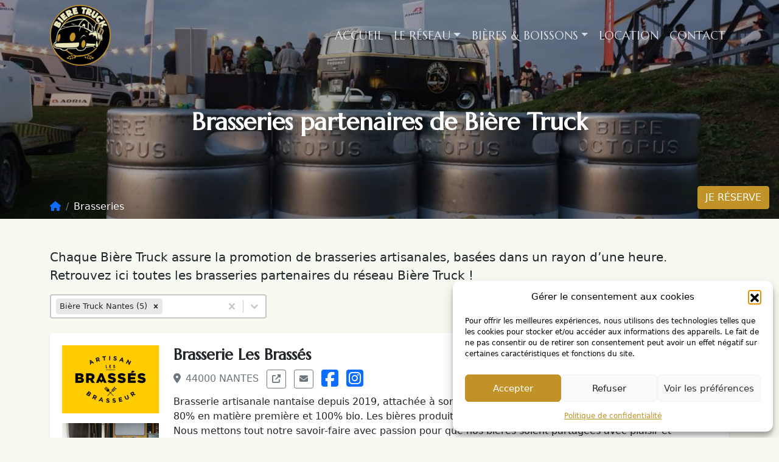

--- FILE ---
content_type: text/html; charset=UTF-8
request_url: https://biere-truck.fr/brasseurs/?_brasseurs_liste_franchises=2726
body_size: 18094
content:
<!DOCTYPE html>
<html lang="fr">
<head>
<!-- Google Tag Manager -->
<script>(function(w,d,s,l,i){w[l]=w[l]||[];w[l].push({'gtm.start':
new Date().getTime(),event:'gtm.js'});var f=d.getElementsByTagName(s)[0],
j=d.createElement(s),dl=l!='dataLayer'?'&l='+l:'';j.async=true;j.src=
'https://www.googletagmanager.com/gtm.js?id='+i+dl;f.parentNode.insertBefore(j,f);
})(window,document,'script','dataLayer','GTM-P5BD3FK');</script>
<!-- End Google Tag Manager -->	<meta charset="utf-8">
	<meta name="viewport" content="width=device-width, initial-scale=1, maximum-scale=5">
	<title>Brasseries - Bière Truck</title>
		<link rel="icon" href="https://biere-truck.fr/wp-content/uploads/2021/03/favicon.png" type="image/x-icon">
<meta name='robots' content='index, follow, max-image-preview:large, max-snippet:-1, max-video-preview:-1' />

	<!-- This site is optimized with the Yoast SEO plugin v26.7 - https://yoast.com/wordpress/plugins/seo/ -->
	<meta name="description" content="Chaque Bière Truck assure la promotion de brasseries artisanales, basées dans un rayon d&#039;une heure. Retrouvez toutes les brasseries partenaires de Bière Truck !" />
	<link rel="canonical" href="https://biere-truck.fr/brasseurs/" />
	<meta property="og:locale" content="fr_FR" />
	<meta property="og:type" content="website" />
	<meta property="og:title" content="Brasseries - Bière Truck" />
	<meta property="og:description" content="Chaque Bière Truck assure la promotion de brasseries artisanales, basées dans un rayon d&#039;une heure. Retrouvez toutes les brasseries partenaires de Bière Truck !" />
	<meta property="og:url" content="https://biere-truck.fr/brasseurs/" />
	<meta property="og:site_name" content="Bière Truck" />
	<meta name="twitter:card" content="summary_large_image" />
	<script type="application/ld+json" class="yoast-schema-graph">{"@context":"https://schema.org","@graph":[{"@type":"CollectionPage","@id":"https://biere-truck.fr/brasseurs/","url":"https://biere-truck.fr/brasseurs/","name":"Brasseries - Bière Truck","isPartOf":{"@id":"https://biere-truck.fr/#website"},"description":"Chaque Bière Truck assure la promotion de brasseries artisanales, basées dans un rayon d'une heure. Retrouvez toutes les brasseries partenaires de Bière Truck !","breadcrumb":{"@id":"https://biere-truck.fr/brasseurs/#breadcrumb"},"inLanguage":"fr-FR"},{"@type":"BreadcrumbList","@id":"https://biere-truck.fr/brasseurs/#breadcrumb","itemListElement":[{"@type":"ListItem","position":1,"name":"Accueil","item":"https://biere-truck.fr/"},{"@type":"ListItem","position":2,"name":"Brasseurs"}]},{"@type":"WebSite","@id":"https://biere-truck.fr/#website","url":"https://biere-truck.fr/","name":"Bière Truck","description":"Le bar à bières 100% artisanales et locales","publisher":{"@id":"https://biere-truck.fr/#organization"},"potentialAction":[{"@type":"SearchAction","target":{"@type":"EntryPoint","urlTemplate":"https://biere-truck.fr/?s={search_term_string}"},"query-input":{"@type":"PropertyValueSpecification","valueRequired":true,"valueName":"search_term_string"}}],"inLanguage":"fr-FR"},{"@type":"Organization","@id":"https://biere-truck.fr/#organization","name":"Bière Truck","url":"https://biere-truck.fr/","logo":{"@type":"ImageObject","inLanguage":"fr-FR","@id":"https://biere-truck.fr/#/schema/logo/image/","url":"https://biere-truck.fr/wp-content/uploads/2020/12/logo-biere-truck.png","contentUrl":"https://biere-truck.fr/wp-content/uploads/2020/12/logo-biere-truck.png","width":240,"height":240,"caption":"Bière Truck"},"image":{"@id":"https://biere-truck.fr/#/schema/logo/image/"},"sameAs":["https://www.facebook.com/bieretruck","https://www.instagram.com/bieretruck/"]}]}</script>
	<!-- / Yoast SEO plugin. -->


<link rel="alternate" type="application/rss+xml" title="Bière Truck &raquo; Flux pour Brasseurs" href="https://biere-truck.fr/brasseurs/feed/" />
<style id='wp-img-auto-sizes-contain-inline-css'>
img:is([sizes=auto i],[sizes^="auto," i]){contain-intrinsic-size:3000px 1500px}
/*# sourceURL=wp-img-auto-sizes-contain-inline-css */
</style>
<style id='wp-block-library-inline-css'>
:root{--wp-block-synced-color:#7a00df;--wp-block-synced-color--rgb:122,0,223;--wp-bound-block-color:var(--wp-block-synced-color);--wp-editor-canvas-background:#ddd;--wp-admin-theme-color:#007cba;--wp-admin-theme-color--rgb:0,124,186;--wp-admin-theme-color-darker-10:#006ba1;--wp-admin-theme-color-darker-10--rgb:0,107,160.5;--wp-admin-theme-color-darker-20:#005a87;--wp-admin-theme-color-darker-20--rgb:0,90,135;--wp-admin-border-width-focus:2px}@media (min-resolution:192dpi){:root{--wp-admin-border-width-focus:1.5px}}.wp-element-button{cursor:pointer}:root .has-very-light-gray-background-color{background-color:#eee}:root .has-very-dark-gray-background-color{background-color:#313131}:root .has-very-light-gray-color{color:#eee}:root .has-very-dark-gray-color{color:#313131}:root .has-vivid-green-cyan-to-vivid-cyan-blue-gradient-background{background:linear-gradient(135deg,#00d084,#0693e3)}:root .has-purple-crush-gradient-background{background:linear-gradient(135deg,#34e2e4,#4721fb 50%,#ab1dfe)}:root .has-hazy-dawn-gradient-background{background:linear-gradient(135deg,#faaca8,#dad0ec)}:root .has-subdued-olive-gradient-background{background:linear-gradient(135deg,#fafae1,#67a671)}:root .has-atomic-cream-gradient-background{background:linear-gradient(135deg,#fdd79a,#004a59)}:root .has-nightshade-gradient-background{background:linear-gradient(135deg,#330968,#31cdcf)}:root .has-midnight-gradient-background{background:linear-gradient(135deg,#020381,#2874fc)}:root{--wp--preset--font-size--normal:16px;--wp--preset--font-size--huge:42px}.has-regular-font-size{font-size:1em}.has-larger-font-size{font-size:2.625em}.has-normal-font-size{font-size:var(--wp--preset--font-size--normal)}.has-huge-font-size{font-size:var(--wp--preset--font-size--huge)}.has-text-align-center{text-align:center}.has-text-align-left{text-align:left}.has-text-align-right{text-align:right}.has-fit-text{white-space:nowrap!important}#end-resizable-editor-section{display:none}.aligncenter{clear:both}.items-justified-left{justify-content:flex-start}.items-justified-center{justify-content:center}.items-justified-right{justify-content:flex-end}.items-justified-space-between{justify-content:space-between}.screen-reader-text{border:0;clip-path:inset(50%);height:1px;margin:-1px;overflow:hidden;padding:0;position:absolute;width:1px;word-wrap:normal!important}.screen-reader-text:focus{background-color:#ddd;clip-path:none;color:#444;display:block;font-size:1em;height:auto;left:5px;line-height:normal;padding:15px 23px 14px;text-decoration:none;top:5px;width:auto;z-index:100000}html :where(.has-border-color){border-style:solid}html :where([style*=border-top-color]){border-top-style:solid}html :where([style*=border-right-color]){border-right-style:solid}html :where([style*=border-bottom-color]){border-bottom-style:solid}html :where([style*=border-left-color]){border-left-style:solid}html :where([style*=border-width]){border-style:solid}html :where([style*=border-top-width]){border-top-style:solid}html :where([style*=border-right-width]){border-right-style:solid}html :where([style*=border-bottom-width]){border-bottom-style:solid}html :where([style*=border-left-width]){border-left-style:solid}html :where(img[class*=wp-image-]){height:auto;max-width:100%}:where(figure){margin:0 0 1em}html :where(.is-position-sticky){--wp-admin--admin-bar--position-offset:var(--wp-admin--admin-bar--height,0px)}@media screen and (max-width:600px){html :where(.is-position-sticky){--wp-admin--admin-bar--position-offset:0px}}

/*# sourceURL=wp-block-library-inline-css */
</style><style id='global-styles-inline-css'>
:root{--wp--preset--aspect-ratio--square: 1;--wp--preset--aspect-ratio--4-3: 4/3;--wp--preset--aspect-ratio--3-4: 3/4;--wp--preset--aspect-ratio--3-2: 3/2;--wp--preset--aspect-ratio--2-3: 2/3;--wp--preset--aspect-ratio--16-9: 16/9;--wp--preset--aspect-ratio--9-16: 9/16;--wp--preset--color--black: #000000;--wp--preset--color--cyan-bluish-gray: #abb8c3;--wp--preset--color--white: #ffffff;--wp--preset--color--pale-pink: #f78da7;--wp--preset--color--vivid-red: #cf2e2e;--wp--preset--color--luminous-vivid-orange: #ff6900;--wp--preset--color--luminous-vivid-amber: #fcb900;--wp--preset--color--light-green-cyan: #7bdcb5;--wp--preset--color--vivid-green-cyan: #00d084;--wp--preset--color--pale-cyan-blue: #8ed1fc;--wp--preset--color--vivid-cyan-blue: #0693e3;--wp--preset--color--vivid-purple: #9b51e0;--wp--preset--gradient--vivid-cyan-blue-to-vivid-purple: linear-gradient(135deg,rgb(6,147,227) 0%,rgb(155,81,224) 100%);--wp--preset--gradient--light-green-cyan-to-vivid-green-cyan: linear-gradient(135deg,rgb(122,220,180) 0%,rgb(0,208,130) 100%);--wp--preset--gradient--luminous-vivid-amber-to-luminous-vivid-orange: linear-gradient(135deg,rgb(252,185,0) 0%,rgb(255,105,0) 100%);--wp--preset--gradient--luminous-vivid-orange-to-vivid-red: linear-gradient(135deg,rgb(255,105,0) 0%,rgb(207,46,46) 100%);--wp--preset--gradient--very-light-gray-to-cyan-bluish-gray: linear-gradient(135deg,rgb(238,238,238) 0%,rgb(169,184,195) 100%);--wp--preset--gradient--cool-to-warm-spectrum: linear-gradient(135deg,rgb(74,234,220) 0%,rgb(151,120,209) 20%,rgb(207,42,186) 40%,rgb(238,44,130) 60%,rgb(251,105,98) 80%,rgb(254,248,76) 100%);--wp--preset--gradient--blush-light-purple: linear-gradient(135deg,rgb(255,206,236) 0%,rgb(152,150,240) 100%);--wp--preset--gradient--blush-bordeaux: linear-gradient(135deg,rgb(254,205,165) 0%,rgb(254,45,45) 50%,rgb(107,0,62) 100%);--wp--preset--gradient--luminous-dusk: linear-gradient(135deg,rgb(255,203,112) 0%,rgb(199,81,192) 50%,rgb(65,88,208) 100%);--wp--preset--gradient--pale-ocean: linear-gradient(135deg,rgb(255,245,203) 0%,rgb(182,227,212) 50%,rgb(51,167,181) 100%);--wp--preset--gradient--electric-grass: linear-gradient(135deg,rgb(202,248,128) 0%,rgb(113,206,126) 100%);--wp--preset--gradient--midnight: linear-gradient(135deg,rgb(2,3,129) 0%,rgb(40,116,252) 100%);--wp--preset--font-size--small: 13px;--wp--preset--font-size--medium: 20px;--wp--preset--font-size--large: 36px;--wp--preset--font-size--x-large: 42px;--wp--preset--spacing--20: 0.44rem;--wp--preset--spacing--30: 0.67rem;--wp--preset--spacing--40: 1rem;--wp--preset--spacing--50: 1.5rem;--wp--preset--spacing--60: 2.25rem;--wp--preset--spacing--70: 3.38rem;--wp--preset--spacing--80: 5.06rem;--wp--preset--shadow--natural: 6px 6px 9px rgba(0, 0, 0, 0.2);--wp--preset--shadow--deep: 12px 12px 50px rgba(0, 0, 0, 0.4);--wp--preset--shadow--sharp: 6px 6px 0px rgba(0, 0, 0, 0.2);--wp--preset--shadow--outlined: 6px 6px 0px -3px rgb(255, 255, 255), 6px 6px rgb(0, 0, 0);--wp--preset--shadow--crisp: 6px 6px 0px rgb(0, 0, 0);}:where(.is-layout-flex){gap: 0.5em;}:where(.is-layout-grid){gap: 0.5em;}body .is-layout-flex{display: flex;}.is-layout-flex{flex-wrap: wrap;align-items: center;}.is-layout-flex > :is(*, div){margin: 0;}body .is-layout-grid{display: grid;}.is-layout-grid > :is(*, div){margin: 0;}:where(.wp-block-columns.is-layout-flex){gap: 2em;}:where(.wp-block-columns.is-layout-grid){gap: 2em;}:where(.wp-block-post-template.is-layout-flex){gap: 1.25em;}:where(.wp-block-post-template.is-layout-grid){gap: 1.25em;}.has-black-color{color: var(--wp--preset--color--black) !important;}.has-cyan-bluish-gray-color{color: var(--wp--preset--color--cyan-bluish-gray) !important;}.has-white-color{color: var(--wp--preset--color--white) !important;}.has-pale-pink-color{color: var(--wp--preset--color--pale-pink) !important;}.has-vivid-red-color{color: var(--wp--preset--color--vivid-red) !important;}.has-luminous-vivid-orange-color{color: var(--wp--preset--color--luminous-vivid-orange) !important;}.has-luminous-vivid-amber-color{color: var(--wp--preset--color--luminous-vivid-amber) !important;}.has-light-green-cyan-color{color: var(--wp--preset--color--light-green-cyan) !important;}.has-vivid-green-cyan-color{color: var(--wp--preset--color--vivid-green-cyan) !important;}.has-pale-cyan-blue-color{color: var(--wp--preset--color--pale-cyan-blue) !important;}.has-vivid-cyan-blue-color{color: var(--wp--preset--color--vivid-cyan-blue) !important;}.has-vivid-purple-color{color: var(--wp--preset--color--vivid-purple) !important;}.has-black-background-color{background-color: var(--wp--preset--color--black) !important;}.has-cyan-bluish-gray-background-color{background-color: var(--wp--preset--color--cyan-bluish-gray) !important;}.has-white-background-color{background-color: var(--wp--preset--color--white) !important;}.has-pale-pink-background-color{background-color: var(--wp--preset--color--pale-pink) !important;}.has-vivid-red-background-color{background-color: var(--wp--preset--color--vivid-red) !important;}.has-luminous-vivid-orange-background-color{background-color: var(--wp--preset--color--luminous-vivid-orange) !important;}.has-luminous-vivid-amber-background-color{background-color: var(--wp--preset--color--luminous-vivid-amber) !important;}.has-light-green-cyan-background-color{background-color: var(--wp--preset--color--light-green-cyan) !important;}.has-vivid-green-cyan-background-color{background-color: var(--wp--preset--color--vivid-green-cyan) !important;}.has-pale-cyan-blue-background-color{background-color: var(--wp--preset--color--pale-cyan-blue) !important;}.has-vivid-cyan-blue-background-color{background-color: var(--wp--preset--color--vivid-cyan-blue) !important;}.has-vivid-purple-background-color{background-color: var(--wp--preset--color--vivid-purple) !important;}.has-black-border-color{border-color: var(--wp--preset--color--black) !important;}.has-cyan-bluish-gray-border-color{border-color: var(--wp--preset--color--cyan-bluish-gray) !important;}.has-white-border-color{border-color: var(--wp--preset--color--white) !important;}.has-pale-pink-border-color{border-color: var(--wp--preset--color--pale-pink) !important;}.has-vivid-red-border-color{border-color: var(--wp--preset--color--vivid-red) !important;}.has-luminous-vivid-orange-border-color{border-color: var(--wp--preset--color--luminous-vivid-orange) !important;}.has-luminous-vivid-amber-border-color{border-color: var(--wp--preset--color--luminous-vivid-amber) !important;}.has-light-green-cyan-border-color{border-color: var(--wp--preset--color--light-green-cyan) !important;}.has-vivid-green-cyan-border-color{border-color: var(--wp--preset--color--vivid-green-cyan) !important;}.has-pale-cyan-blue-border-color{border-color: var(--wp--preset--color--pale-cyan-blue) !important;}.has-vivid-cyan-blue-border-color{border-color: var(--wp--preset--color--vivid-cyan-blue) !important;}.has-vivid-purple-border-color{border-color: var(--wp--preset--color--vivid-purple) !important;}.has-vivid-cyan-blue-to-vivid-purple-gradient-background{background: var(--wp--preset--gradient--vivid-cyan-blue-to-vivid-purple) !important;}.has-light-green-cyan-to-vivid-green-cyan-gradient-background{background: var(--wp--preset--gradient--light-green-cyan-to-vivid-green-cyan) !important;}.has-luminous-vivid-amber-to-luminous-vivid-orange-gradient-background{background: var(--wp--preset--gradient--luminous-vivid-amber-to-luminous-vivid-orange) !important;}.has-luminous-vivid-orange-to-vivid-red-gradient-background{background: var(--wp--preset--gradient--luminous-vivid-orange-to-vivid-red) !important;}.has-very-light-gray-to-cyan-bluish-gray-gradient-background{background: var(--wp--preset--gradient--very-light-gray-to-cyan-bluish-gray) !important;}.has-cool-to-warm-spectrum-gradient-background{background: var(--wp--preset--gradient--cool-to-warm-spectrum) !important;}.has-blush-light-purple-gradient-background{background: var(--wp--preset--gradient--blush-light-purple) !important;}.has-blush-bordeaux-gradient-background{background: var(--wp--preset--gradient--blush-bordeaux) !important;}.has-luminous-dusk-gradient-background{background: var(--wp--preset--gradient--luminous-dusk) !important;}.has-pale-ocean-gradient-background{background: var(--wp--preset--gradient--pale-ocean) !important;}.has-electric-grass-gradient-background{background: var(--wp--preset--gradient--electric-grass) !important;}.has-midnight-gradient-background{background: var(--wp--preset--gradient--midnight) !important;}.has-small-font-size{font-size: var(--wp--preset--font-size--small) !important;}.has-medium-font-size{font-size: var(--wp--preset--font-size--medium) !important;}.has-large-font-size{font-size: var(--wp--preset--font-size--large) !important;}.has-x-large-font-size{font-size: var(--wp--preset--font-size--x-large) !important;}
/*# sourceURL=global-styles-inline-css */
</style>

<style id='classic-theme-styles-inline-css'>
/*! This file is auto-generated */
.wp-block-button__link{color:#fff;background-color:#32373c;border-radius:9999px;box-shadow:none;text-decoration:none;padding:calc(.667em + 2px) calc(1.333em + 2px);font-size:1.125em}.wp-block-file__button{background:#32373c;color:#fff;text-decoration:none}
/*# sourceURL=/wp-includes/css/classic-themes.min.css */
</style>
<link rel='stylesheet' id='lbwps-styles-photoswipe5-main-css' href='https://biere-truck.fr/wp-content/plugins/lightbox-photoswipe/assets/ps5/styles/main.css?ver=5.8.2' media='all' />
<style id='wpgb-head-inline-css'>
.wp-grid-builder:not(.wpgb-template),.wpgb-facet{opacity:0.01}.wpgb-facet fieldset{margin:0;padding:0;border:none;outline:none;box-shadow:none}.wpgb-facet fieldset:last-child{margin-bottom:40px;}.wpgb-facet fieldset legend.wpgb-sr-only{height:1px;width:1px}
/*# sourceURL=wpgb-head-inline-css */
</style>
<link rel='stylesheet' id='cmplz-general-css' href='https://biere-truck.fr/wp-content/plugins/complianz-gdpr/assets/css/cookieblocker.min.css?ver=1766915766' media='all' />
<link rel='stylesheet' id='style-css' href='https://biere-truck.fr/wp-content/themes/ilucid-bieretruck/style.css?ver=f4c12e357e5485ae2c91e7b73b2a0f60' media='all' />
<link rel='stylesheet' id='bootstrap-css' href='https://biere-truck.fr/wp-content/themes/ilucid/bootstrap/css/bootstrap.min.css?ver=5.1' media='all' />
<link rel='stylesheet' id='custom-css' href='https://biere-truck.fr/wp-content/themes/ilucid/css/custom.css?ver=1.0' media='all' />
<link rel='stylesheet' id='dynamic-css' href='https://biere-truck.fr/wp-content/themes/ilucid/css/static.css?ver=f4c12e357e5485ae2c91e7b73b2a0f60' media='all' />
<link rel='stylesheet' id='animate-css' href='https://biere-truck.fr/wp-content/themes/ilucid/css/animate.min.css?ver=4.1.0' media='all' />
<link rel='stylesheet' id='swiper-css' href='https://biere-truck.fr/wp-content/themes/ilucid/css/swiper-bundle.min.css?ver=6.8.0' media='all' />
<link rel="https://api.w.org/" href="https://biere-truck.fr/wp-json/" /><noscript><style>.wp-grid-builder .wpgb-card.wpgb-card-hidden .wpgb-card-wrapper{opacity:1!important;visibility:visible!important;transform:none!important}.wpgb-facet {opacity:1!important;pointer-events:auto!important}.wpgb-facet *:not(.wpgb-pagination-facet){display:none}</style></noscript>			<style>.cmplz-hidden {
					display: none !important;
				}</style><link rel="preconnect" href="https://fonts.gstatic.com">
<link href="https://fonts.googleapis.com/css2?family=Marcellus&display=swap" rel="stylesheet"><link rel='stylesheet' id='acffa_font-awesome-css' href='https://use.fontawesome.com/releases/v6.7.2/css/all.css?ver=6.7.2' media='all' />
<link rel='stylesheet' id='wpgb-facets-css' href='https://biere-truck.fr/wp-content/plugins/wp-grid-builder/public/css/facets.css?ver=2.3.1' media='all' />
<link rel='stylesheet' id='wpgb-styles-css' href='https://biere-truck.fr/wp-content/uploads/wpgb/facets/styles.css?ver=1716049735' media='all' />
</head>

<body data-rsssl=1 data-cmplz=1 class="archive post-type-archive post-type-archive-brasseurs wp-embed-responsive wp-theme-ilucid wp-child-theme-ilucid-bieretruck d-flex flex-column">
<!-- Google Tag Manager (noscript) -->
<noscript><iframe src="https://www.googletagmanager.com/ns.html?id=GTM-P5BD3FK"
height="0" width="0" style="display:none;visibility:hidden"></iframe></noscript>
<!-- End Google Tag Manager (noscript) --><!-- <div class="global-container"> -->


<header id="header" class="fixed-top w-100 z-1400">
	
<nav id="navbar" class="navbar navbar-expand-lg px-0 py-2">
    <div class="container">
                    <a class="navbar-brand p-0" href="https://biere-truck.fr">
                <img width="160" height="160" src="https://biere-truck.fr/wp-content/uploads/2020/12/logo-biere-truck-1-e1607700565676.png" class="img-logo" alt="Logo Bière Truck" decoding="async" />            </a>
        
        <button class="navbar-toggler" type="button" data-bs-toggle="collapse"
                data-bs-target="#navbarResponsive" aria-controls="navbarResponsive"
                aria-expanded="false" aria-label="Toggle navigation">
            <i class="fa-classic fa-solid fa-bars"></i>
        </button>

        <div id="navbarResponsive" class="collapse navbar-collapse"><ul id="menu-menu-principal" class="navbar-nav ms-auto mt-4 mt-lg-0 text-uppercase"><li  id="menu-item-845" class="menu-item menu-item-type-custom menu-item-object-custom menu-item-home nav-item nav-item-845"><a href="https://biere-truck.fr/" class="nav-link ">Accueil</a></li>
<li  id="menu-item-1676" class="menu-item menu-item-type-post_type menu-item-object-page menu-item-has-children dropdown nav-item nav-item-1676"><a href="https://biere-truck.fr/a-propos/" class="nav-link  dropdown-toggle" data-bs-toggle="dropdown" aria-haspopup="true" aria-expanded="false">Le Réseau</a>
<ul class="dropdown-menu  depth_0">
	<li  id="menu-item-10" class="menu-item menu-item-type-post_type menu-item-object-page nav-item nav-item-10"><a href="https://biere-truck.fr/a-propos/" class="dropdown-item ">À propos de nous</a></li>
	<li  id="menu-item-2328" class="menu-item menu-item-type-custom menu-item-object-custom nav-item nav-item-2328"><a href="https://biere-truck.fr/biere-trucks/" class="dropdown-item ">Les Bière Trucks</a></li>
	<li  id="menu-item-1669" class="menu-item menu-item-type-post_type menu-item-object-page nav-item nav-item-1669"><a href="https://biere-truck.fr/rejoins-nous/" class="dropdown-item ">Ouvre ton Bière Truck !</a></li>
	<li  id="menu-item-3233" class="menu-item menu-item-type-post_type menu-item-object-page nav-item nav-item-3233"><a href="https://biere-truck.fr/rse/" class="dropdown-item ">RSE</a></li>
</ul>
</li>
<li  id="menu-item-315" class="menu-item menu-item-type-custom menu-item-object-custom menu-item-has-children dropdown nav-item nav-item-315"><a href="#" class="nav-link  dropdown-toggle" data-bs-toggle="dropdown" aria-haspopup="true" aria-expanded="false">Bières &#038; Boissons</a>
<ul class="dropdown-menu  depth_0">
	<li  id="menu-item-2325" class="menu-item menu-item-type-custom menu-item-object-custom nav-item nav-item-2325 active"><a href="https://biere-truck.fr/brasseurs/" class="dropdown-item ">Brasseries partenaires</a></li>
	<li  id="menu-item-2324" class="menu-item menu-item-type-custom menu-item-object-custom nav-item nav-item-2324"><a href="https://biere-truck.fr/bieres/" class="dropdown-item ">Carte des bières</a></li>
	<li  id="menu-item-1012" class="menu-item menu-item-type-post_type menu-item-object-page nav-item nav-item-1012"><a href="https://biere-truck.fr/softs-et-vins/" class="dropdown-item ">Softs et Vins</a></li>
</ul>
</li>
<li  id="menu-item-42" class="menu-item menu-item-type-post_type menu-item-object-page nav-item nav-item-42"><a href="https://biere-truck.fr/tarifs/" class="nav-link ">Location</a></li>
<li  id="menu-item-50" class="menu-item menu-item-type-post_type menu-item-object-page nav-item nav-item-50"><a href="https://biere-truck.fr/contact/" class="nav-link ">Contact</a></li>
</ul></div>    </div>
</nav>

</header>

<!-- <main id="main"> -->

<section id="page-entete" class="d-flex align-items-center">
	<div class="overlay">
<img width="1080" height="525" src="https://biere-truck.fr/wp-content/uploads/2021/02/fut-biere-truck.jpg" class="img-fit" alt="Location Bière Truck" decoding="async" fetchpriority="high" srcset="https://biere-truck.fr/wp-content/uploads/2021/02/fut-biere-truck.jpg 1080w, https://biere-truck.fr/wp-content/uploads/2021/02/fut-biere-truck-300x146.jpg 300w, https://biere-truck.fr/wp-content/uploads/2021/02/fut-biere-truck-1024x498.jpg 1024w, https://biere-truck.fr/wp-content/uploads/2021/02/fut-biere-truck-768x373.jpg 768w, https://biere-truck.fr/wp-content/uploads/2021/02/fut-biere-truck-500x243.jpg 500w, https://biere-truck.fr/wp-content/uploads/2021/02/fut-biere-truck-600x292.jpg 600w" sizes="(max-width: 1080px) 100vw, 1080px" />	</div>
	<div class="entete-title w-100 pt-9">
		<div class="container">
			<div class="row">	
				<div class="col-12">				
					<h1 class="text-center text-white animate__animated animate__fadeIn">Brasseries partenaires de Bière Truck</h1>
				</div>
			</div>
		</div>
	</div>		
	
<div class="entete-breadcrumb">
	<div class="container">
		<div class="row">
			<div class="col-12">		
				<nav aria-label="breadcrumb">
				  <ol class="breadcrumb mb-0 px-0 py-2 bg-transparent">
				    <li class="breadcrumb-item"><a href="https://biere-truck.fr" title="Accueil"><i class="fas fa-home"></i></a></li>
				    <li class="breadcrumb-item text-white active" aria-current="page">
Brasseries				    </li>
				  </ol>
				</nav>
			</div>
		</div>
	</div>
</div>		
	<a href="https://biere-truck.fr/demande-de-devis/" class="d-none d-lg-block btn btn-primary btn-entete text-uppercase z-10" title="Je réserve" target="_self">Je réserve</a>
</section>

<section id="page-content" class="pt-5 pb-7">
	<div class="container">

			<div class="row">
				<div class="col-12">
					<div class="lead">
						<p>Chaque Bière Truck assure la promotion de brasseries artisanales, basées dans un rayon d&rsquo;une heure. Retrouvez ici toutes les brasseries partenaires du réseau Bière Truck !</p>
					
					</div>
				</div>
			</div>	
			<div class="row">
				<div class="col-12 col-md-4">
					<div class="wpgb-facet wpgb-loading wpgb-facet-11" data-facet="11" data-grid="wpgb-content">	<fieldset>
		<legend class="wpgb-facet-title wpgb-sr-only">Brasseurs - Liste des franchisés</legend>
		<div class="wpgb-select-facet"><label><span class="wpgb-sr-only">Sélectionnez le contenu</span><select class="wpgb-select wpgb-combobox" name="brasseurs_liste_franchises" multiple><option value="">Tous les Bière Trucks</option><option value="2652">Bière Truck Côte d&rsquo;Or&nbsp;(6)</option><option value="2902">Bière Truck Haute-Savoie&nbsp;(1)</option><option value="2272">Bière Truck Landes &amp; Gironde&nbsp;(9)</option><option value="2360">Bière Truck Montluçon&nbsp;(5)</option><option value="2726">Bière Truck Nantes&nbsp;(5)</option><option value="2270">Bière Truck Tours&nbsp;(10)</option></select><span class="wpgb-select-controls"><span class="wpgb-select-separator"></span><svg class="wpgb-select-toggle" viewBox="0 0 24 24" height="24" width="24" aria-hidden="true" focusable="false"><path d="m12 14.536-.045.043.045-.043-5.3-5.114 5.3 5.114 5.3-5.114-5.3 5.114.045.043Z"/></svg></span></label></div>	</fieldset>
	</div>				</div>
			</div>
						
			<div class="row wpgb-content">
<div class="wpgb-content" hidden></div><div class="col-12">
	<div id="brasserie-les-brasses" class="card border-0 shadow-sm mb-4 w-100 p-1">				
		<div class="card-body pb-0">										
			<div id="brasserie-les-brasses" class="row">							
				<div class="col-12 col-sm-5 col-md-4 col-lg-2 mb-3">
<img width="500" height="353" src="https://biere-truck.fr/wp-content/uploads/2024/04/biere-truck-les-brasses-logo-web-500x353.png" class="img-fluid w-100 mb-3" alt="Bière Truck Les Brassés logo" decoding="async" srcset="https://biere-truck.fr/wp-content/uploads/2024/04/biere-truck-les-brasses-logo-web-500x353.png 500w, https://biere-truck.fr/wp-content/uploads/2024/04/biere-truck-les-brasses-logo-web-300x212.png 300w, https://biere-truck.fr/wp-content/uploads/2024/04/biere-truck-les-brasses-logo-web-1024x724.png 1024w, https://biere-truck.fr/wp-content/uploads/2024/04/biere-truck-les-brasses-logo-web-768x543.png 768w, https://biere-truck.fr/wp-content/uploads/2024/04/biere-truck-les-brasses-logo-web-1536x1085.png 1536w, https://biere-truck.fr/wp-content/uploads/2024/04/biere-truck-les-brasses-logo-web-600x424.png 600w, https://biere-truck.fr/wp-content/uploads/2024/04/biere-truck-les-brasses-logo-web-1280x905.png 1280w, https://biere-truck.fr/wp-content/uploads/2024/04/biere-truck-les-brasses-logo-web-1600x1131.png 1600w, https://biere-truck.fr/wp-content/uploads/2024/04/biere-truck-les-brasses-logo-web.png 1800w" sizes="(max-width: 500px) 100vw, 500px" /><a href="https://biere-truck.fr/wp-content/uploads/2024/04/biere-truck-les-brasses-web.jpg" data-lbwps-width="1800" data-lbwps-height="1185" data-lbwps-gid="brasserie-3073"><img width="500" height="329" src="https://biere-truck.fr/wp-content/uploads/2024/04/biere-truck-les-brasses-web-500x329.jpg" class="img-fluid w-100" alt="Bière Truck Les Brassés" decoding="async" srcset="https://biere-truck.fr/wp-content/uploads/2024/04/biere-truck-les-brasses-web-500x329.jpg 500w, https://biere-truck.fr/wp-content/uploads/2024/04/biere-truck-les-brasses-web-300x198.jpg 300w, https://biere-truck.fr/wp-content/uploads/2024/04/biere-truck-les-brasses-web-1024x674.jpg 1024w, https://biere-truck.fr/wp-content/uploads/2024/04/biere-truck-les-brasses-web-768x506.jpg 768w, https://biere-truck.fr/wp-content/uploads/2024/04/biere-truck-les-brasses-web-1536x1011.jpg 1536w, https://biere-truck.fr/wp-content/uploads/2024/04/biere-truck-les-brasses-web-600x395.jpg 600w, https://biere-truck.fr/wp-content/uploads/2024/04/biere-truck-les-brasses-web-1280x843.jpg 1280w, https://biere-truck.fr/wp-content/uploads/2024/04/biere-truck-les-brasses-web-1600x1053.jpg 1600w, https://biere-truck.fr/wp-content/uploads/2024/04/biere-truck-les-brasses-web.jpg 1800w" sizes="(max-width: 500px) 100vw, 500px" /></a>						
				</div>

				<div class="col-12 col-md-9 col-lg editor-content mb-3">
					<h2 class="card-title mt-0 mb-2">Brasserie Les Brassés</h2>
					<p class="mb-2">
								
							<span class="text-muted text-uppercase mb-0 me-2">
								<i class="fas fa-map-marker-alt me-2"></i>44000 NANTES							</span>
							
							<a href="https://lesbrasses.fr/" class="btn btn-outline-secondary text-uppercase btn-sm me-2"data-bs-toggle="tooltip" data-bs-placement="bottom" title="Site Internet" target="blank"><i class="fas fa-external-link-alt"></i></a>
							
							<a href="mailto:brasserie@lesbrasses.fr" class="btn btn-outline-secondary text-uppercase btn-sm me-2" data-bs-toggle="tooltip" data-bs-placement="bottom" title="Mail"  target="blank"><i class="fas fa-envelope"></i></a>
						    <a href="https://www.facebook.com/lesbrassesnantes" class="text-decoration-none me-2 align-middle" title="Facebook" target="_blank">
						        <i class="fa-brands fa-square-facebook fa-2x"></i>
						    </a>
						    <a href="https://www.instagram.com/les_brasses/" class="text-decoration-none me-2 align-middle" title="Instagram" target="_blank">
						        <i class="fa-brands fa-square-instagram fa-2x"></i>
						    </a>
										
					</p>
								
						<p>Brasserie artisanale nantaise depuis 2019, attachée à son ancrage local par son approvisionnement local à 80% en matière première et 100% bio. Les bières produites sont traditionnelles avec une dominante anglaise. Nous mettons tout notre savoir-faire avec passion pour que nos bières soient partagées avec plaisir et convivialité.</p>
						<h3 class="mt-0 mb-3">Les bi&egrave;res Brasserie Les Brassés</h3>
						<div class="row">
								<div class="col-3 col-md-2 col-lg-2 col-xl-1 mb-3">
									<a href="https://biere-truck.fr/bieres/?_bieres_liste_brasseurs=3073#seven-ipa" class="d-block" data-bs-toggle="tooltip" data-bs-placement="bottom" title="Seven IPA">
<img width="589" height="1037" src="https://biere-truck.fr/wp-content/uploads/2024/04/biere-truck-les-brasses-seven-ipa-bouteille.png" class="img-fluid border" alt="Bière Truck Les Brassés Seven IPA" decoding="async" srcset="https://biere-truck.fr/wp-content/uploads/2024/04/biere-truck-les-brasses-seven-ipa-bouteille.png 589w, https://biere-truck.fr/wp-content/uploads/2024/04/biere-truck-les-brasses-seven-ipa-bouteille-170x300.png 170w, https://biere-truck.fr/wp-content/uploads/2024/04/biere-truck-les-brasses-seven-ipa-bouteille-582x1024.png 582w, https://biere-truck.fr/wp-content/uploads/2024/04/biere-truck-les-brasses-seven-ipa-bouteille-284x500.png 284w, https://biere-truck.fr/wp-content/uploads/2024/04/biere-truck-les-brasses-seven-ipa-bouteille-341x600.png 341w, https://biere-truck.fr/wp-content/uploads/2024/04/biere-truck-les-brasses-seven-ipa-bouteille-436x768.png 436w" sizes="(max-width: 589px) 100vw, 589px" />									</a>
								</div>
								<div class="col-3 col-md-2 col-lg-2 col-xl-1 mb-3">
									<a href="https://biere-truck.fr/bieres/?_bieres_liste_brasseurs=3073#spring-break-beer" class="d-block" data-bs-toggle="tooltip" data-bs-placement="bottom" title="Spring break beer">
<img width="589" height="1037" src="https://biere-truck.fr/wp-content/uploads/2024/04/biere-truck-les-brasses-sbb-bouteille.png" class="img-fluid border" alt="Bière Truck Les Brassés Spring Break Beer" decoding="async" srcset="https://biere-truck.fr/wp-content/uploads/2024/04/biere-truck-les-brasses-sbb-bouteille.png 589w, https://biere-truck.fr/wp-content/uploads/2024/04/biere-truck-les-brasses-sbb-bouteille-170x300.png 170w, https://biere-truck.fr/wp-content/uploads/2024/04/biere-truck-les-brasses-sbb-bouteille-582x1024.png 582w, https://biere-truck.fr/wp-content/uploads/2024/04/biere-truck-les-brasses-sbb-bouteille-284x500.png 284w, https://biere-truck.fr/wp-content/uploads/2024/04/biere-truck-les-brasses-sbb-bouteille-341x600.png 341w, https://biere-truck.fr/wp-content/uploads/2024/04/biere-truck-les-brasses-sbb-bouteille-436x768.png 436w" sizes="(max-width: 589px) 100vw, 589px" />									</a>
								</div>
								<div class="col-3 col-md-2 col-lg-2 col-xl-1 mb-3">
									<a href="https://biere-truck.fr/bieres/?_bieres_liste_brasseurs=3073#qui-mousse-namasse-pas-rousse" class="d-block" data-bs-toggle="tooltip" data-bs-placement="bottom" title="Qui mousse n&rsquo;amasse pas rousse">
<img width="589" height="1037" src="https://biere-truck.fr/wp-content/uploads/2024/04/biere-truck-les-brasses-qui-mousse-bouteille.png" class="img-fluid border" alt="Bière Truck Les Brassés Qui mousse n&#039;amasse pas rousse" decoding="async" srcset="https://biere-truck.fr/wp-content/uploads/2024/04/biere-truck-les-brasses-qui-mousse-bouteille.png 589w, https://biere-truck.fr/wp-content/uploads/2024/04/biere-truck-les-brasses-qui-mousse-bouteille-170x300.png 170w, https://biere-truck.fr/wp-content/uploads/2024/04/biere-truck-les-brasses-qui-mousse-bouteille-582x1024.png 582w, https://biere-truck.fr/wp-content/uploads/2024/04/biere-truck-les-brasses-qui-mousse-bouteille-284x500.png 284w, https://biere-truck.fr/wp-content/uploads/2024/04/biere-truck-les-brasses-qui-mousse-bouteille-341x600.png 341w, https://biere-truck.fr/wp-content/uploads/2024/04/biere-truck-les-brasses-qui-mousse-bouteille-436x768.png 436w" sizes="(max-width: 589px) 100vw, 589px" />									</a>
								</div>
								<div class="col-3 col-md-2 col-lg-2 col-xl-1 mb-3">
									<a href="https://biere-truck.fr/bieres/?_bieres_liste_brasseurs=3073#thank-you-very-mousse" class="d-block" data-bs-toggle="tooltip" data-bs-placement="bottom" title="Thank you very mousse">
<img width="589" height="1037" src="https://biere-truck.fr/wp-content/uploads/2024/04/biere-truck-les-brasses-thank-you-very-mousse-bouteille.png" class="img-fluid border" alt="Bière Truck Les Brassés Thank you very mousse" decoding="async" srcset="https://biere-truck.fr/wp-content/uploads/2024/04/biere-truck-les-brasses-thank-you-very-mousse-bouteille.png 589w, https://biere-truck.fr/wp-content/uploads/2024/04/biere-truck-les-brasses-thank-you-very-mousse-bouteille-170x300.png 170w, https://biere-truck.fr/wp-content/uploads/2024/04/biere-truck-les-brasses-thank-you-very-mousse-bouteille-582x1024.png 582w, https://biere-truck.fr/wp-content/uploads/2024/04/biere-truck-les-brasses-thank-you-very-mousse-bouteille-284x500.png 284w, https://biere-truck.fr/wp-content/uploads/2024/04/biere-truck-les-brasses-thank-you-very-mousse-bouteille-341x600.png 341w, https://biere-truck.fr/wp-content/uploads/2024/04/biere-truck-les-brasses-thank-you-very-mousse-bouteille-436x768.png 436w" sizes="(max-width: 589px) 100vw, 589px" />									</a>
								</div>
								<div class="col-3 col-md-2 col-lg-2 col-xl-1 mb-3">
									<a href="https://biere-truck.fr/bieres/?_bieres_liste_brasseurs=3073#cascade" class="d-block" data-bs-toggle="tooltip" data-bs-placement="bottom" title="Cascade">
<img width="589" height="1037" src="https://biere-truck.fr/wp-content/uploads/2024/04/biere-truck-les-brasses-cascade-bouteille.png" class="img-fluid border" alt="Bière Truck Les Brassés Cascade" decoding="async" srcset="https://biere-truck.fr/wp-content/uploads/2024/04/biere-truck-les-brasses-cascade-bouteille.png 589w, https://biere-truck.fr/wp-content/uploads/2024/04/biere-truck-les-brasses-cascade-bouteille-170x300.png 170w, https://biere-truck.fr/wp-content/uploads/2024/04/biere-truck-les-brasses-cascade-bouteille-582x1024.png 582w, https://biere-truck.fr/wp-content/uploads/2024/04/biere-truck-les-brasses-cascade-bouteille-284x500.png 284w, https://biere-truck.fr/wp-content/uploads/2024/04/biere-truck-les-brasses-cascade-bouteille-341x600.png 341w, https://biere-truck.fr/wp-content/uploads/2024/04/biere-truck-les-brasses-cascade-bouteille-436x768.png 436w" sizes="(max-width: 589px) 100vw, 589px" />									</a>
								</div>
						</div>
    					<p class="mt-2 mb-0"><i class="fas fa-shuttle-van me-2"></i><strong>Partenaire(s)</strong> : 
            					<a href="https://biere-truck.fr/biere-trucks/biere-truck-nantes/" title="Bière Truck Nantes" class="text-decoration-none">Bière Truck Nantes</a>					    </p>
		
				</div>									
			</div>
		</div>
	</div>
</div><div class="col-12">
	<div id="brasserie-de-la-divatte" class="card border-0 shadow-sm mb-4 w-100 p-1">				
		<div class="card-body pb-0">										
			<div id="brasserie-de-la-divatte" class="row">							
				<div class="col-12 col-sm-5 col-md-4 col-lg-2 mb-3">
<img width="500" height="500" src="https://biere-truck.fr/wp-content/uploads/2024/04/biere-truck-nantes-brasserie-de-la-divatte-logo-web-500x500.png" class="img-fluid w-100 mb-3" alt="Bière Truck Brasserie de la Divatte logo" decoding="async" srcset="https://biere-truck.fr/wp-content/uploads/2024/04/biere-truck-nantes-brasserie-de-la-divatte-logo-web-500x500.png 500w, https://biere-truck.fr/wp-content/uploads/2024/04/biere-truck-nantes-brasserie-de-la-divatte-logo-web-300x300.png 300w, https://biere-truck.fr/wp-content/uploads/2024/04/biere-truck-nantes-brasserie-de-la-divatte-logo-web-1024x1024.png 1024w, https://biere-truck.fr/wp-content/uploads/2024/04/biere-truck-nantes-brasserie-de-la-divatte-logo-web-150x150.png 150w, https://biere-truck.fr/wp-content/uploads/2024/04/biere-truck-nantes-brasserie-de-la-divatte-logo-web-768x768.png 768w, https://biere-truck.fr/wp-content/uploads/2024/04/biere-truck-nantes-brasserie-de-la-divatte-logo-web-400x400.png 400w, https://biere-truck.fr/wp-content/uploads/2024/04/biere-truck-nantes-brasserie-de-la-divatte-logo-web-600x600.png 600w, https://biere-truck.fr/wp-content/uploads/2024/04/biere-truck-nantes-brasserie-de-la-divatte-logo-web.png 1200w" sizes="(max-width: 500px) 100vw, 500px" /><a href="https://biere-truck.fr/wp-content/uploads/2024/04/biere-truck-nantes-brasserie-de-la-divatte-web.png" data-lbwps-width="583" data-lbwps-height="413" data-lbwps-gid="brasserie-2821"><img width="500" height="354" src="https://biere-truck.fr/wp-content/uploads/2024/04/biere-truck-nantes-brasserie-de-la-divatte-web-500x354.png" class="img-fluid w-100" alt="Bière Truck Brasserie de la Divatte" decoding="async" srcset="https://biere-truck.fr/wp-content/uploads/2024/04/biere-truck-nantes-brasserie-de-la-divatte-web-500x354.png 500w, https://biere-truck.fr/wp-content/uploads/2024/04/biere-truck-nantes-brasserie-de-la-divatte-web-300x213.png 300w, https://biere-truck.fr/wp-content/uploads/2024/04/biere-truck-nantes-brasserie-de-la-divatte-web.png 583w" sizes="(max-width: 500px) 100vw, 500px" /></a>						
				</div>

				<div class="col-12 col-md-9 col-lg editor-content mb-3">
					<h2 class="card-title mt-0 mb-2">Brasserie de la Divatte</h2>
					<p class="mb-2">
								
							<span class="text-muted text-uppercase mb-0 me-2">
								<i class="fas fa-map-marker-alt me-2"></i>44450 La Chapelle-Basse-Mer							</span>
							
							<a href="https://www.bieretrompesouris.com/" class="btn btn-outline-secondary text-uppercase btn-sm me-2"data-bs-toggle="tooltip" data-bs-placement="bottom" title="Site Internet" target="blank"><i class="fas fa-external-link-alt"></i></a>
							
							<a href="mailto:trompesourisbzh@outlook.fr" class="btn btn-outline-secondary text-uppercase btn-sm me-2" data-bs-toggle="tooltip" data-bs-placement="bottom" title="Mail"  target="blank"><i class="fas fa-envelope"></i></a>
						    <a href="https://www.facebook.com/trompe.souris.9" class="text-decoration-none me-2 align-middle" title="Facebook" target="_blank">
						        <i class="fa-brands fa-square-facebook fa-2x"></i>
						    </a>
						    <a href="https://www.instagram.com/trompesourisbzh/" class="text-decoration-none me-2 align-middle" title="Instagram" target="_blank">
						        <i class="fa-brands fa-square-instagram fa-2x"></i>
						    </a>
										
					</p>
								
						<p>La brasserie de la Divatte a été créée en 2001 par Antoine Bouyer dans l’ancienne cave de son grand-père. De sa passion est né le premier brassin de la Trompe souris rousse, le 18 avril 2001. Indépendante et artisanale, la brasserie cultive également son houblon.</p>
						<h3 class="mt-0 mb-3">Les bi&egrave;res Brasserie de la Divatte</h3>
						<div class="row">
								<div class="col-3 col-md-2 col-lg-2 col-xl-1 mb-3">
									<a href="https://biere-truck.fr/bieres/?_bieres_liste_brasseurs=2821#trompe-souris-sainte-radegonde" class="d-block" data-bs-toggle="tooltip" data-bs-placement="bottom" title="Trompe Souris Sainte Radegonde">
<img width="589" height="1037" src="https://biere-truck.fr/wp-content/uploads/2023/04/biere-truck-nantes-brasserie-la-divatte-trompe-souris-sainte-radegonde-bouteille.png" class="img-fluid border" alt="Bière Truck Brasserie de la Divatte Trompe Souris Sainte Radegonde" decoding="async" srcset="https://biere-truck.fr/wp-content/uploads/2023/04/biere-truck-nantes-brasserie-la-divatte-trompe-souris-sainte-radegonde-bouteille.png 589w, https://biere-truck.fr/wp-content/uploads/2023/04/biere-truck-nantes-brasserie-la-divatte-trompe-souris-sainte-radegonde-bouteille-170x300.png 170w, https://biere-truck.fr/wp-content/uploads/2023/04/biere-truck-nantes-brasserie-la-divatte-trompe-souris-sainte-radegonde-bouteille-582x1024.png 582w, https://biere-truck.fr/wp-content/uploads/2023/04/biere-truck-nantes-brasserie-la-divatte-trompe-souris-sainte-radegonde-bouteille-284x500.png 284w, https://biere-truck.fr/wp-content/uploads/2023/04/biere-truck-nantes-brasserie-la-divatte-trompe-souris-sainte-radegonde-bouteille-341x600.png 341w, https://biere-truck.fr/wp-content/uploads/2023/04/biere-truck-nantes-brasserie-la-divatte-trompe-souris-sainte-radegonde-bouteille-436x768.png 436w" sizes="(max-width: 589px) 100vw, 589px" />									</a>
								</div>
								<div class="col-3 col-md-2 col-lg-2 col-xl-1 mb-3">
									<a href="https://biere-truck.fr/bieres/?_bieres_liste_brasseurs=2821#trompe-souris-rousse" class="d-block" data-bs-toggle="tooltip" data-bs-placement="bottom" title="Trompe Souris rousse">
<img width="589" height="1037" src="https://biere-truck.fr/wp-content/uploads/2023/04/biere-truck-nantes-brasserie-la-divatte-trompe-souris-rousse-bouteille.png" class="img-fluid border" alt="Bière Truck Brasserie de la Divatte Trompe Souris rousse" decoding="async" srcset="https://biere-truck.fr/wp-content/uploads/2023/04/biere-truck-nantes-brasserie-la-divatte-trompe-souris-rousse-bouteille.png 589w, https://biere-truck.fr/wp-content/uploads/2023/04/biere-truck-nantes-brasserie-la-divatte-trompe-souris-rousse-bouteille-170x300.png 170w, https://biere-truck.fr/wp-content/uploads/2023/04/biere-truck-nantes-brasserie-la-divatte-trompe-souris-rousse-bouteille-582x1024.png 582w, https://biere-truck.fr/wp-content/uploads/2023/04/biere-truck-nantes-brasserie-la-divatte-trompe-souris-rousse-bouteille-284x500.png 284w, https://biere-truck.fr/wp-content/uploads/2023/04/biere-truck-nantes-brasserie-la-divatte-trompe-souris-rousse-bouteille-341x600.png 341w, https://biere-truck.fr/wp-content/uploads/2023/04/biere-truck-nantes-brasserie-la-divatte-trompe-souris-rousse-bouteille-436x768.png 436w" sizes="(max-width: 589px) 100vw, 589px" />									</a>
								</div>
								<div class="col-3 col-md-2 col-lg-2 col-xl-1 mb-3">
									<a href="https://biere-truck.fr/bieres/?_bieres_liste_brasseurs=2821#trompe-souris-ipa" class="d-block" data-bs-toggle="tooltip" data-bs-placement="bottom" title="Trompe Souris IPA">
<img width="589" height="1037" src="https://biere-truck.fr/wp-content/uploads/2023/04/biere-truck-nantes-brasserie-la-divatte-trompe-souris-ipa-bouteille.png" class="img-fluid border" alt="Bière Truck Brasserie de la Divatte Trompe Souris IPA" decoding="async" srcset="https://biere-truck.fr/wp-content/uploads/2023/04/biere-truck-nantes-brasserie-la-divatte-trompe-souris-ipa-bouteille.png 589w, https://biere-truck.fr/wp-content/uploads/2023/04/biere-truck-nantes-brasserie-la-divatte-trompe-souris-ipa-bouteille-170x300.png 170w, https://biere-truck.fr/wp-content/uploads/2023/04/biere-truck-nantes-brasserie-la-divatte-trompe-souris-ipa-bouteille-582x1024.png 582w, https://biere-truck.fr/wp-content/uploads/2023/04/biere-truck-nantes-brasserie-la-divatte-trompe-souris-ipa-bouteille-284x500.png 284w, https://biere-truck.fr/wp-content/uploads/2023/04/biere-truck-nantes-brasserie-la-divatte-trompe-souris-ipa-bouteille-341x600.png 341w, https://biere-truck.fr/wp-content/uploads/2023/04/biere-truck-nantes-brasserie-la-divatte-trompe-souris-ipa-bouteille-436x768.png 436w" sizes="(max-width: 589px) 100vw, 589px" />									</a>
								</div>
								<div class="col-3 col-md-2 col-lg-2 col-xl-1 mb-3">
									<a href="https://biere-truck.fr/bieres/?_bieres_liste_brasseurs=2821#trompe-souris-blonde" class="d-block" data-bs-toggle="tooltip" data-bs-placement="bottom" title="Trompe Souris blonde">
<img width="589" height="1037" src="https://biere-truck.fr/wp-content/uploads/2023/04/biere-truck-nantes-brasserie-la-divatte-trompe-souris-blonde-bouteille.png" class="img-fluid border" alt="Bière Truck Brasserie de la Divatte Trompe Souris blonde" decoding="async" srcset="https://biere-truck.fr/wp-content/uploads/2023/04/biere-truck-nantes-brasserie-la-divatte-trompe-souris-blonde-bouteille.png 589w, https://biere-truck.fr/wp-content/uploads/2023/04/biere-truck-nantes-brasserie-la-divatte-trompe-souris-blonde-bouteille-170x300.png 170w, https://biere-truck.fr/wp-content/uploads/2023/04/biere-truck-nantes-brasserie-la-divatte-trompe-souris-blonde-bouteille-582x1024.png 582w, https://biere-truck.fr/wp-content/uploads/2023/04/biere-truck-nantes-brasserie-la-divatte-trompe-souris-blonde-bouteille-284x500.png 284w, https://biere-truck.fr/wp-content/uploads/2023/04/biere-truck-nantes-brasserie-la-divatte-trompe-souris-blonde-bouteille-341x600.png 341w, https://biere-truck.fr/wp-content/uploads/2023/04/biere-truck-nantes-brasserie-la-divatte-trompe-souris-blonde-bouteille-436x768.png 436w" sizes="(max-width: 589px) 100vw, 589px" />									</a>
								</div>
								<div class="col-3 col-md-2 col-lg-2 col-xl-1 mb-3">
									<a href="https://biere-truck.fr/bieres/?_bieres_liste_brasseurs=2821#trompe-souris-blanche" class="d-block" data-bs-toggle="tooltip" data-bs-placement="bottom" title="Trompe Souris blanche">
<img width="589" height="1037" src="https://biere-truck.fr/wp-content/uploads/2023/04/biere-truck-nantes-brasserie-la-divatte-trompe-souris-blanche-bouteille.png" class="img-fluid border" alt="Bière Truck Brasserie de la Divatte Trompe Souris blanche" decoding="async" srcset="https://biere-truck.fr/wp-content/uploads/2023/04/biere-truck-nantes-brasserie-la-divatte-trompe-souris-blanche-bouteille.png 589w, https://biere-truck.fr/wp-content/uploads/2023/04/biere-truck-nantes-brasserie-la-divatte-trompe-souris-blanche-bouteille-170x300.png 170w, https://biere-truck.fr/wp-content/uploads/2023/04/biere-truck-nantes-brasserie-la-divatte-trompe-souris-blanche-bouteille-582x1024.png 582w, https://biere-truck.fr/wp-content/uploads/2023/04/biere-truck-nantes-brasserie-la-divatte-trompe-souris-blanche-bouteille-284x500.png 284w, https://biere-truck.fr/wp-content/uploads/2023/04/biere-truck-nantes-brasserie-la-divatte-trompe-souris-blanche-bouteille-341x600.png 341w, https://biere-truck.fr/wp-content/uploads/2023/04/biere-truck-nantes-brasserie-la-divatte-trompe-souris-blanche-bouteille-436x768.png 436w" sizes="(max-width: 589px) 100vw, 589px" />									</a>
								</div>
						</div>
    					<p class="mt-2 mb-0"><i class="fas fa-shuttle-van me-2"></i><strong>Partenaire(s)</strong> : 
            					<a href="https://biere-truck.fr/biere-trucks/biere-truck-nantes/" title="Bière Truck Nantes" class="text-decoration-none">Bière Truck Nantes</a>					    </p>
		
				</div>									
			</div>
		</div>
	</div>
</div><div class="col-12">
	<div id="brasserie-nautile" class="card border-0 shadow-sm mb-4 w-100 p-1">				
		<div class="card-body pb-0">										
			<div id="brasserie-nautile" class="row">							
				<div class="col-12 col-sm-5 col-md-4 col-lg-2 mb-3">
<img width="500" height="484" src="https://biere-truck.fr/wp-content/uploads/2024/04/biere-truck-brasserie-nautile-logo-500x484.png" class="img-fluid w-100 mb-3" alt="Bière Truck Brasserie Nautile logo" decoding="async" srcset="https://biere-truck.fr/wp-content/uploads/2024/04/biere-truck-brasserie-nautile-logo-500x484.png 500w, https://biere-truck.fr/wp-content/uploads/2024/04/biere-truck-brasserie-nautile-logo-300x291.png 300w, https://biere-truck.fr/wp-content/uploads/2024/04/biere-truck-brasserie-nautile-logo.png 513w" sizes="(max-width: 500px) 100vw, 500px" /><a href="https://biere-truck.fr/wp-content/uploads/2024/04/biere-truck-brasserie-nautile-web.jpg" data-lbwps-width="1800" data-lbwps-height="1350" data-lbwps-gid="brasserie-3157"><img width="500" height="375" src="https://biere-truck.fr/wp-content/uploads/2024/04/biere-truck-brasserie-nautile-web-500x375.jpg" class="img-fluid w-100" alt="Bière Truck Brasserie Nautile" decoding="async" srcset="https://biere-truck.fr/wp-content/uploads/2024/04/biere-truck-brasserie-nautile-web-500x375.jpg 500w, https://biere-truck.fr/wp-content/uploads/2024/04/biere-truck-brasserie-nautile-web-300x225.jpg 300w, https://biere-truck.fr/wp-content/uploads/2024/04/biere-truck-brasserie-nautile-web-1024x768.jpg 1024w, https://biere-truck.fr/wp-content/uploads/2024/04/biere-truck-brasserie-nautile-web-768x576.jpg 768w, https://biere-truck.fr/wp-content/uploads/2024/04/biere-truck-brasserie-nautile-web-1536x1152.jpg 1536w, https://biere-truck.fr/wp-content/uploads/2024/04/biere-truck-brasserie-nautile-web-600x450.jpg 600w, https://biere-truck.fr/wp-content/uploads/2024/04/biere-truck-brasserie-nautile-web-1280x960.jpg 1280w, https://biere-truck.fr/wp-content/uploads/2024/04/biere-truck-brasserie-nautile-web-1600x1200.jpg 1600w, https://biere-truck.fr/wp-content/uploads/2024/04/biere-truck-brasserie-nautile-web.jpg 1800w" sizes="(max-width: 500px) 100vw, 500px" /></a>						
				</div>

				<div class="col-12 col-md-9 col-lg editor-content mb-3">
					<h2 class="card-title mt-0 mb-2">Brasserie Nautile</h2>
					<p class="mb-2">
								
							<span class="text-muted text-uppercase mb-0 me-2">
								<i class="fas fa-map-marker-alt me-2"></i>44400 Rezé							</span>
							
							<a href="https://brasserienautile.com/" class="btn btn-outline-secondary text-uppercase btn-sm me-2"data-bs-toggle="tooltip" data-bs-placement="bottom" title="Site Internet" target="blank"><i class="fas fa-external-link-alt"></i></a>
							
							<a href="mailto:contact@brasserienautile.com" class="btn btn-outline-secondary text-uppercase btn-sm me-2" data-bs-toggle="tooltip" data-bs-placement="bottom" title="Mail"  target="blank"><i class="fas fa-envelope"></i></a>
						    <a href="https://www.facebook.com/brasserienautile" class="text-decoration-none me-2 align-middle" title="Facebook" target="_blank">
						        <i class="fa-brands fa-square-facebook fa-2x"></i>
						    </a>
						    <a href="https://www.instagram.com/brasserienautile/" class="text-decoration-none me-2 align-middle" title="Instagram" target="_blank">
						        <i class="fa-brands fa-square-instagram fa-2x"></i>
						    </a>
										
					</p>
								
						<p>Jeune microbrasserie artisanale et indépendante implantée à Rezé, aux portes de Nantes, Nautile produit des bières spéciales avec passion. Fortement inspirées par l&rsquo;univers de Jules Verne, lui-aussi né à Nantes, les bières Nautile nous font voyager d&rsquo;un style à l&rsquo;autre, de la tendance IPA, à la plus rare Dark Saison, en passant par la traditionnelle Triple et les bières vieillies en barriques et fûts.</p>
						<h3 class="mt-0 mb-3">Les bi&egrave;res Brasserie Nautile</h3>
						<div class="row">
								<div class="col-3 col-md-2 col-lg-2 col-xl-1 mb-3">
									<a href="https://biere-truck.fr/bieres/?_bieres_liste_brasseurs=3157#white-the-fuck" class="d-block" data-bs-toggle="tooltip" data-bs-placement="bottom" title="White the fuck">
<img width="1454" height="2560" src="https://biere-truck.fr/wp-content/uploads/2024/04/biere-truck-brasserie-nautile-white-the-fuck-bouteille-scaled.jpg" class="img-fluid border" alt="Bière Truck Brasserie Nautile White IPA" decoding="async" srcset="https://biere-truck.fr/wp-content/uploads/2024/04/biere-truck-brasserie-nautile-white-the-fuck-bouteille-scaled.jpg 1454w, https://biere-truck.fr/wp-content/uploads/2024/04/biere-truck-brasserie-nautile-white-the-fuck-bouteille-170x300.jpg 170w, https://biere-truck.fr/wp-content/uploads/2024/04/biere-truck-brasserie-nautile-white-the-fuck-bouteille-582x1024.jpg 582w, https://biere-truck.fr/wp-content/uploads/2024/04/biere-truck-brasserie-nautile-white-the-fuck-bouteille-768x1352.jpg 768w, https://biere-truck.fr/wp-content/uploads/2024/04/biere-truck-brasserie-nautile-white-the-fuck-bouteille-872x1536.jpg 872w, https://biere-truck.fr/wp-content/uploads/2024/04/biere-truck-brasserie-nautile-white-the-fuck-bouteille-1163x2048.jpg 1163w, https://biere-truck.fr/wp-content/uploads/2024/04/biere-truck-brasserie-nautile-white-the-fuck-bouteille-284x500.jpg 284w, https://biere-truck.fr/wp-content/uploads/2024/04/biere-truck-brasserie-nautile-white-the-fuck-bouteille-341x600.jpg 341w, https://biere-truck.fr/wp-content/uploads/2024/04/biere-truck-brasserie-nautile-white-the-fuck-bouteille-436x768.jpg 436w, https://biere-truck.fr/wp-content/uploads/2024/04/biere-truck-brasserie-nautile-white-the-fuck-bouteille-727x1280.jpg 727w, https://biere-truck.fr/wp-content/uploads/2024/04/biere-truck-brasserie-nautile-white-the-fuck-bouteille-909x1600.jpg 909w" sizes="(max-width: 1454px) 100vw, 1454px" />									</a>
								</div>
								<div class="col-3 col-md-2 col-lg-2 col-xl-1 mb-3">
									<a href="https://biere-truck.fr/bieres/?_bieres_liste_brasseurs=3157#triple-4" class="d-block" data-bs-toggle="tooltip" data-bs-placement="bottom" title="Triple">
<img width="589" height="1037" src="https://biere-truck.fr/wp-content/uploads/2024/04/biere-truck-brasserie-nautile-triple-bouteille.png" class="img-fluid border" alt="Bière Truck Brasserie Nautile Triple" decoding="async" srcset="https://biere-truck.fr/wp-content/uploads/2024/04/biere-truck-brasserie-nautile-triple-bouteille.png 589w, https://biere-truck.fr/wp-content/uploads/2024/04/biere-truck-brasserie-nautile-triple-bouteille-170x300.png 170w, https://biere-truck.fr/wp-content/uploads/2024/04/biere-truck-brasserie-nautile-triple-bouteille-582x1024.png 582w, https://biere-truck.fr/wp-content/uploads/2024/04/biere-truck-brasserie-nautile-triple-bouteille-284x500.png 284w, https://biere-truck.fr/wp-content/uploads/2024/04/biere-truck-brasserie-nautile-triple-bouteille-341x600.png 341w, https://biere-truck.fr/wp-content/uploads/2024/04/biere-truck-brasserie-nautile-triple-bouteille-436x768.png 436w" sizes="(max-width: 589px) 100vw, 589px" />									</a>
								</div>
								<div class="col-3 col-md-2 col-lg-2 col-xl-1 mb-3">
									<a href="https://biere-truck.fr/bieres/?_bieres_liste_brasseurs=3157#passionnantes-gose-passion" class="d-block" data-bs-toggle="tooltip" data-bs-placement="bottom" title="Passionnantes &#8211; Gose Passion">
<img width="1454" height="2560" src="https://biere-truck.fr/wp-content/uploads/2024/04/biere-truck-brasserie-nautile-gose-passion-bouteille-scaled.jpg" class="img-fluid border" alt="Bière Truck Brasserie Nautile Gose Passion" decoding="async" srcset="https://biere-truck.fr/wp-content/uploads/2024/04/biere-truck-brasserie-nautile-gose-passion-bouteille-scaled.jpg 1454w, https://biere-truck.fr/wp-content/uploads/2024/04/biere-truck-brasserie-nautile-gose-passion-bouteille-170x300.jpg 170w, https://biere-truck.fr/wp-content/uploads/2024/04/biere-truck-brasserie-nautile-gose-passion-bouteille-582x1024.jpg 582w, https://biere-truck.fr/wp-content/uploads/2024/04/biere-truck-brasserie-nautile-gose-passion-bouteille-768x1352.jpg 768w, https://biere-truck.fr/wp-content/uploads/2024/04/biere-truck-brasserie-nautile-gose-passion-bouteille-872x1536.jpg 872w, https://biere-truck.fr/wp-content/uploads/2024/04/biere-truck-brasserie-nautile-gose-passion-bouteille-1163x2048.jpg 1163w, https://biere-truck.fr/wp-content/uploads/2024/04/biere-truck-brasserie-nautile-gose-passion-bouteille-284x500.jpg 284w, https://biere-truck.fr/wp-content/uploads/2024/04/biere-truck-brasserie-nautile-gose-passion-bouteille-341x600.jpg 341w, https://biere-truck.fr/wp-content/uploads/2024/04/biere-truck-brasserie-nautile-gose-passion-bouteille-436x768.jpg 436w, https://biere-truck.fr/wp-content/uploads/2024/04/biere-truck-brasserie-nautile-gose-passion-bouteille-727x1280.jpg 727w, https://biere-truck.fr/wp-content/uploads/2024/04/biere-truck-brasserie-nautile-gose-passion-bouteille-909x1600.jpg 909w" sizes="(max-width: 1454px) 100vw, 1454px" />									</a>
								</div>
								<div class="col-3 col-md-2 col-lg-2 col-xl-1 mb-3">
									<a href="https://biere-truck.fr/bieres/?_bieres_liste_brasseurs=3157#ipa-3" class="d-block" data-bs-toggle="tooltip" data-bs-placement="bottom" title="IPA">
<img width="589" height="1037" src="https://biere-truck.fr/wp-content/uploads/2024/04/biere-truck-brasserie-nautile-ipa-bouteille.png" class="img-fluid border" alt="Bière Truck Brasserie Nautile IPA" decoding="async" srcset="https://biere-truck.fr/wp-content/uploads/2024/04/biere-truck-brasserie-nautile-ipa-bouteille.png 589w, https://biere-truck.fr/wp-content/uploads/2024/04/biere-truck-brasserie-nautile-ipa-bouteille-170x300.png 170w, https://biere-truck.fr/wp-content/uploads/2024/04/biere-truck-brasserie-nautile-ipa-bouteille-582x1024.png 582w, https://biere-truck.fr/wp-content/uploads/2024/04/biere-truck-brasserie-nautile-ipa-bouteille-284x500.png 284w, https://biere-truck.fr/wp-content/uploads/2024/04/biere-truck-brasserie-nautile-ipa-bouteille-341x600.png 341w, https://biere-truck.fr/wp-content/uploads/2024/04/biere-truck-brasserie-nautile-ipa-bouteille-436x768.png 436w" sizes="(max-width: 589px) 100vw, 589px" />									</a>
								</div>
								<div class="col-3 col-md-2 col-lg-2 col-xl-1 mb-3">
									<a href="https://biere-truck.fr/bieres/?_bieres_liste_brasseurs=3157#hoppy-racing" class="d-block" data-bs-toggle="tooltip" data-bs-placement="bottom" title="Hoppy Racing">
<img width="589" height="1037" src="https://biere-truck.fr/wp-content/uploads/2024/04/biere-truck-brasserie-nautile-hoppy-racing-bouteille.png" class="img-fluid border" alt="Bière Truck Brasserie Nautile Hopping Racing" decoding="async" srcset="https://biere-truck.fr/wp-content/uploads/2024/04/biere-truck-brasserie-nautile-hoppy-racing-bouteille.png 589w, https://biere-truck.fr/wp-content/uploads/2024/04/biere-truck-brasserie-nautile-hoppy-racing-bouteille-170x300.png 170w, https://biere-truck.fr/wp-content/uploads/2024/04/biere-truck-brasserie-nautile-hoppy-racing-bouteille-582x1024.png 582w, https://biere-truck.fr/wp-content/uploads/2024/04/biere-truck-brasserie-nautile-hoppy-racing-bouteille-284x500.png 284w, https://biere-truck.fr/wp-content/uploads/2024/04/biere-truck-brasserie-nautile-hoppy-racing-bouteille-341x600.png 341w, https://biere-truck.fr/wp-content/uploads/2024/04/biere-truck-brasserie-nautile-hoppy-racing-bouteille-436x768.png 436w" sizes="(max-width: 589px) 100vw, 589px" />									</a>
								</div>
								<div class="col-3 col-md-2 col-lg-2 col-xl-1 mb-3">
									<a href="https://biere-truck.fr/bieres/?_bieres_liste_brasseurs=3157#12-rounds-dry-stout" class="d-block" data-bs-toggle="tooltip" data-bs-placement="bottom" title="12 rounds &#8211; Dry Stout">
<img width="1454" height="2560" src="https://biere-truck.fr/wp-content/uploads/2024/04/biere-truck-brasserie-nautile-dry-stout-bouteille-scaled.jpg" class="img-fluid border" alt="Bière Truck Brasserie Nautile Dry Stout" decoding="async" srcset="https://biere-truck.fr/wp-content/uploads/2024/04/biere-truck-brasserie-nautile-dry-stout-bouteille-scaled.jpg 1454w, https://biere-truck.fr/wp-content/uploads/2024/04/biere-truck-brasserie-nautile-dry-stout-bouteille-170x300.jpg 170w, https://biere-truck.fr/wp-content/uploads/2024/04/biere-truck-brasserie-nautile-dry-stout-bouteille-582x1024.jpg 582w, https://biere-truck.fr/wp-content/uploads/2024/04/biere-truck-brasserie-nautile-dry-stout-bouteille-768x1352.jpg 768w, https://biere-truck.fr/wp-content/uploads/2024/04/biere-truck-brasserie-nautile-dry-stout-bouteille-872x1536.jpg 872w, https://biere-truck.fr/wp-content/uploads/2024/04/biere-truck-brasserie-nautile-dry-stout-bouteille-1163x2048.jpg 1163w, https://biere-truck.fr/wp-content/uploads/2024/04/biere-truck-brasserie-nautile-dry-stout-bouteille-284x500.jpg 284w, https://biere-truck.fr/wp-content/uploads/2024/04/biere-truck-brasserie-nautile-dry-stout-bouteille-341x600.jpg 341w, https://biere-truck.fr/wp-content/uploads/2024/04/biere-truck-brasserie-nautile-dry-stout-bouteille-436x768.jpg 436w, https://biere-truck.fr/wp-content/uploads/2024/04/biere-truck-brasserie-nautile-dry-stout-bouteille-727x1280.jpg 727w, https://biere-truck.fr/wp-content/uploads/2024/04/biere-truck-brasserie-nautile-dry-stout-bouteille-909x1600.jpg 909w" sizes="(max-width: 1454px) 100vw, 1454px" />									</a>
								</div>
								<div class="col-3 col-md-2 col-lg-2 col-xl-1 mb-3">
									<a href="https://biere-truck.fr/bieres/?_bieres_liste_brasseurs=3157#le-bon-et-le-truant-brut-ipa" class="d-block" data-bs-toggle="tooltip" data-bs-placement="bottom" title="Le Bon et le Truant &#8211; Brut IPA">
<img width="1454" height="2560" src="https://biere-truck.fr/wp-content/uploads/2024/04/biere-truck-brasserie-nautile-le-bon-et-le-truant-brut-ipa-bouteille-scaled.jpg" class="img-fluid border" alt="Bière Truck Brasserie Nautile Brut IPA" decoding="async" srcset="https://biere-truck.fr/wp-content/uploads/2024/04/biere-truck-brasserie-nautile-le-bon-et-le-truant-brut-ipa-bouteille-scaled.jpg 1454w, https://biere-truck.fr/wp-content/uploads/2024/04/biere-truck-brasserie-nautile-le-bon-et-le-truant-brut-ipa-bouteille-170x300.jpg 170w, https://biere-truck.fr/wp-content/uploads/2024/04/biere-truck-brasserie-nautile-le-bon-et-le-truant-brut-ipa-bouteille-582x1024.jpg 582w, https://biere-truck.fr/wp-content/uploads/2024/04/biere-truck-brasserie-nautile-le-bon-et-le-truant-brut-ipa-bouteille-768x1352.jpg 768w, https://biere-truck.fr/wp-content/uploads/2024/04/biere-truck-brasserie-nautile-le-bon-et-le-truant-brut-ipa-bouteille-872x1536.jpg 872w, https://biere-truck.fr/wp-content/uploads/2024/04/biere-truck-brasserie-nautile-le-bon-et-le-truant-brut-ipa-bouteille-1163x2048.jpg 1163w, https://biere-truck.fr/wp-content/uploads/2024/04/biere-truck-brasserie-nautile-le-bon-et-le-truant-brut-ipa-bouteille-284x500.jpg 284w, https://biere-truck.fr/wp-content/uploads/2024/04/biere-truck-brasserie-nautile-le-bon-et-le-truant-brut-ipa-bouteille-341x600.jpg 341w, https://biere-truck.fr/wp-content/uploads/2024/04/biere-truck-brasserie-nautile-le-bon-et-le-truant-brut-ipa-bouteille-436x768.jpg 436w, https://biere-truck.fr/wp-content/uploads/2024/04/biere-truck-brasserie-nautile-le-bon-et-le-truant-brut-ipa-bouteille-727x1280.jpg 727w, https://biere-truck.fr/wp-content/uploads/2024/04/biere-truck-brasserie-nautile-le-bon-et-le-truant-brut-ipa-bouteille-909x1600.jpg 909w" sizes="(max-width: 1454px) 100vw, 1454px" />									</a>
								</div>
								<div class="col-3 col-md-2 col-lg-2 col-xl-1 mb-3">
									<a href="https://biere-truck.fr/bieres/?_bieres_liste_brasseurs=3157#blonde-pale-ale" class="d-block" data-bs-toggle="tooltip" data-bs-placement="bottom" title="Blonde Pale Ale">
<img width="1454" height="2560" src="https://biere-truck.fr/wp-content/uploads/2024/04/biere-truck-brasserie-nautile-blonde-pale-ale-bouteille-scaled.jpg" class="img-fluid border" alt="Bière Truck Brasserie Nautile Pale Ale" decoding="async" srcset="https://biere-truck.fr/wp-content/uploads/2024/04/biere-truck-brasserie-nautile-blonde-pale-ale-bouteille-scaled.jpg 1454w, https://biere-truck.fr/wp-content/uploads/2024/04/biere-truck-brasserie-nautile-blonde-pale-ale-bouteille-170x300.jpg 170w, https://biere-truck.fr/wp-content/uploads/2024/04/biere-truck-brasserie-nautile-blonde-pale-ale-bouteille-582x1024.jpg 582w, https://biere-truck.fr/wp-content/uploads/2024/04/biere-truck-brasserie-nautile-blonde-pale-ale-bouteille-768x1352.jpg 768w, https://biere-truck.fr/wp-content/uploads/2024/04/biere-truck-brasserie-nautile-blonde-pale-ale-bouteille-872x1536.jpg 872w, https://biere-truck.fr/wp-content/uploads/2024/04/biere-truck-brasserie-nautile-blonde-pale-ale-bouteille-1163x2048.jpg 1163w, https://biere-truck.fr/wp-content/uploads/2024/04/biere-truck-brasserie-nautile-blonde-pale-ale-bouteille-284x500.jpg 284w, https://biere-truck.fr/wp-content/uploads/2024/04/biere-truck-brasserie-nautile-blonde-pale-ale-bouteille-341x600.jpg 341w, https://biere-truck.fr/wp-content/uploads/2024/04/biere-truck-brasserie-nautile-blonde-pale-ale-bouteille-436x768.jpg 436w, https://biere-truck.fr/wp-content/uploads/2024/04/biere-truck-brasserie-nautile-blonde-pale-ale-bouteille-727x1280.jpg 727w, https://biere-truck.fr/wp-content/uploads/2024/04/biere-truck-brasserie-nautile-blonde-pale-ale-bouteille-909x1600.jpg 909w" sizes="(max-width: 1454px) 100vw, 1454px" />									</a>
								</div>
								<div class="col-3 col-md-2 col-lg-2 col-xl-1 mb-3">
									<a href="https://biere-truck.fr/bieres/?_bieres_liste_brasseurs=3157#ambree-3" class="d-block" data-bs-toggle="tooltip" data-bs-placement="bottom" title="Ambrée">
<img width="1454" height="2560" src="https://biere-truck.fr/wp-content/uploads/2024/04/biere-truck-brasserie-nautile-ambree-bouteille-scaled.jpg" class="img-fluid border" alt="Bière Truck Brasserie Nautile Ambrée" decoding="async" srcset="https://biere-truck.fr/wp-content/uploads/2024/04/biere-truck-brasserie-nautile-ambree-bouteille-scaled.jpg 1454w, https://biere-truck.fr/wp-content/uploads/2024/04/biere-truck-brasserie-nautile-ambree-bouteille-170x300.jpg 170w, https://biere-truck.fr/wp-content/uploads/2024/04/biere-truck-brasserie-nautile-ambree-bouteille-582x1024.jpg 582w, https://biere-truck.fr/wp-content/uploads/2024/04/biere-truck-brasserie-nautile-ambree-bouteille-768x1352.jpg 768w, https://biere-truck.fr/wp-content/uploads/2024/04/biere-truck-brasserie-nautile-ambree-bouteille-872x1536.jpg 872w, https://biere-truck.fr/wp-content/uploads/2024/04/biere-truck-brasserie-nautile-ambree-bouteille-1163x2048.jpg 1163w, https://biere-truck.fr/wp-content/uploads/2024/04/biere-truck-brasserie-nautile-ambree-bouteille-284x500.jpg 284w, https://biere-truck.fr/wp-content/uploads/2024/04/biere-truck-brasserie-nautile-ambree-bouteille-341x600.jpg 341w, https://biere-truck.fr/wp-content/uploads/2024/04/biere-truck-brasserie-nautile-ambree-bouteille-436x768.jpg 436w, https://biere-truck.fr/wp-content/uploads/2024/04/biere-truck-brasserie-nautile-ambree-bouteille-727x1280.jpg 727w, https://biere-truck.fr/wp-content/uploads/2024/04/biere-truck-brasserie-nautile-ambree-bouteille-909x1600.jpg 909w" sizes="(max-width: 1454px) 100vw, 1454px" />									</a>
								</div>
						</div>
    					<p class="mt-2 mb-0"><i class="fas fa-shuttle-van me-2"></i><strong>Partenaire(s)</strong> : 
            					<a href="https://biere-truck.fr/biere-trucks/biere-truck-nantes/" title="Bière Truck Nantes" class="text-decoration-none">Bière Truck Nantes</a>					    </p>
		
				</div>									
			</div>
		</div>
	</div>
</div><div class="col-12">
	<div id="brasserie-nao" class="card border-0 shadow-sm mb-4 w-100 p-1">				
		<div class="card-body pb-0">										
			<div id="brasserie-nao" class="row">							
				<div class="col-12 col-sm-5 col-md-4 col-lg-2 mb-3">
<img width="500" height="304" src="https://biere-truck.fr/wp-content/uploads/2023/04/biere-truck-nantes-brasserie-nao-logo-500x304.jpg" class="img-fluid w-100 mb-3" alt="Bière Truck Brasserie Nao logo" decoding="async" srcset="https://biere-truck.fr/wp-content/uploads/2023/04/biere-truck-nantes-brasserie-nao-logo-500x304.jpg 500w, https://biere-truck.fr/wp-content/uploads/2023/04/biere-truck-nantes-brasserie-nao-logo-300x183.jpg 300w, https://biere-truck.fr/wp-content/uploads/2023/04/biere-truck-nantes-brasserie-nao-logo-1024x623.jpg 1024w, https://biere-truck.fr/wp-content/uploads/2023/04/biere-truck-nantes-brasserie-nao-logo-768x468.jpg 768w, https://biere-truck.fr/wp-content/uploads/2023/04/biere-truck-nantes-brasserie-nao-logo-600x365.jpg 600w, https://biere-truck.fr/wp-content/uploads/2023/04/biere-truck-nantes-brasserie-nao-logo-1280x779.jpg 1280w, https://biere-truck.fr/wp-content/uploads/2023/04/biere-truck-nantes-brasserie-nao-logo.jpg 1442w" sizes="(max-width: 500px) 100vw, 500px" /><a href="https://biere-truck.fr/wp-content/uploads/2024/04/biere-truck-nantes-brasserie-nao-web.jpg" data-lbwps-width="1542" data-lbwps-height="1329" data-lbwps-gid="brasserie-2810"><img width="500" height="431" src="https://biere-truck.fr/wp-content/uploads/2024/04/biere-truck-nantes-brasserie-nao-web-500x431.jpg" class="img-fluid w-100" alt="Bière Truck Brasserie Nao" decoding="async" srcset="https://biere-truck.fr/wp-content/uploads/2024/04/biere-truck-nantes-brasserie-nao-web-500x431.jpg 500w, https://biere-truck.fr/wp-content/uploads/2024/04/biere-truck-nantes-brasserie-nao-web-300x259.jpg 300w, https://biere-truck.fr/wp-content/uploads/2024/04/biere-truck-nantes-brasserie-nao-web-1024x883.jpg 1024w, https://biere-truck.fr/wp-content/uploads/2024/04/biere-truck-nantes-brasserie-nao-web-768x662.jpg 768w, https://biere-truck.fr/wp-content/uploads/2024/04/biere-truck-nantes-brasserie-nao-web-1536x1324.jpg 1536w, https://biere-truck.fr/wp-content/uploads/2024/04/biere-truck-nantes-brasserie-nao-web-600x517.jpg 600w, https://biere-truck.fr/wp-content/uploads/2024/04/biere-truck-nantes-brasserie-nao-web-1280x1103.jpg 1280w, https://biere-truck.fr/wp-content/uploads/2024/04/biere-truck-nantes-brasserie-nao-web.jpg 1542w" sizes="(max-width: 500px) 100vw, 500px" /></a>						
				</div>

				<div class="col-12 col-md-9 col-lg editor-content mb-3">
					<h2 class="card-title mt-0 mb-2">Brasserie Nao</h2>
					<p class="mb-2">
								
							<span class="text-muted text-uppercase mb-0 me-2">
								<i class="fas fa-map-marker-alt me-2"></i>44360 Vigneux-de-Bretagne							</span>
							
							<a href="https://bieres-nao.fr/" class="btn btn-outline-secondary text-uppercase btn-sm me-2"data-bs-toggle="tooltip" data-bs-placement="bottom" title="Site Internet" target="blank"><i class="fas fa-external-link-alt"></i></a>
							
							<a href="mailto:contact@bieres-nao.fr" class="btn btn-outline-secondary text-uppercase btn-sm me-2" data-bs-toggle="tooltip" data-bs-placement="bottom" title="Mail"  target="blank"><i class="fas fa-envelope"></i></a>
						    <a href="https://www.facebook.com/naobrasserie" class="text-decoration-none me-2 align-middle" title="Facebook" target="_blank">
						        <i class="fa-brands fa-square-facebook fa-2x"></i>
						    </a>
						    <a href="https://www.instagram.com/bieres_nao/" class="text-decoration-none me-2 align-middle" title="Instagram" target="_blank">
						        <i class="fa-brands fa-square-instagram fa-2x"></i>
						    </a>
										
					</p>
								
						<p>Nao c’est… Un savant brassage : des bières artisanales et naturelles, brassées par une équipe audacieuse et passionnée de longue date. En plus de créer de la bonne bière, la brasserie utilise un système permettant de réduire sa consommation d’eau mais également son taux d’émission de CO2.</p>
						<h3 class="mt-0 mb-3">Les bi&egrave;res Brasserie Nao</h3>
						<div class="row">
								<div class="col-3 col-md-2 col-lg-2 col-xl-1 mb-3">
									<a href="https://biere-truck.fr/bieres/?_bieres_liste_brasseurs=2810#blonde-2" class="d-block" data-bs-toggle="tooltip" data-bs-placement="bottom" title="Blonde">
<img width="589" height="1037" src="https://biere-truck.fr/wp-content/uploads/2023/04/biere-truck-nantes-brasserie-nao-blonde-bouteille.png" class="img-fluid border" alt="Bière Truck Brasserie Nao Blonde" decoding="async" srcset="https://biere-truck.fr/wp-content/uploads/2023/04/biere-truck-nantes-brasserie-nao-blonde-bouteille.png 589w, https://biere-truck.fr/wp-content/uploads/2023/04/biere-truck-nantes-brasserie-nao-blonde-bouteille-170x300.png 170w, https://biere-truck.fr/wp-content/uploads/2023/04/biere-truck-nantes-brasserie-nao-blonde-bouteille-582x1024.png 582w, https://biere-truck.fr/wp-content/uploads/2023/04/biere-truck-nantes-brasserie-nao-blonde-bouteille-284x500.png 284w, https://biere-truck.fr/wp-content/uploads/2023/04/biere-truck-nantes-brasserie-nao-blonde-bouteille-341x600.png 341w, https://biere-truck.fr/wp-content/uploads/2023/04/biere-truck-nantes-brasserie-nao-blonde-bouteille-436x768.png 436w" sizes="(max-width: 589px) 100vw, 589px" />									</a>
								</div>
								<div class="col-3 col-md-2 col-lg-2 col-xl-1 mb-3">
									<a href="https://biere-truck.fr/bieres/?_bieres_liste_brasseurs=2810#smash-2" class="d-block" data-bs-toggle="tooltip" data-bs-placement="bottom" title="Smash">
<img width="589" height="1037" src="https://biere-truck.fr/wp-content/uploads/2023/04/biere-truck-nantes-brasserie-nao-smash-bouteille.png" class="img-fluid border" alt="Bière Truck Brasserie Nao Smash" decoding="async" srcset="https://biere-truck.fr/wp-content/uploads/2023/04/biere-truck-nantes-brasserie-nao-smash-bouteille.png 589w, https://biere-truck.fr/wp-content/uploads/2023/04/biere-truck-nantes-brasserie-nao-smash-bouteille-170x300.png 170w, https://biere-truck.fr/wp-content/uploads/2023/04/biere-truck-nantes-brasserie-nao-smash-bouteille-582x1024.png 582w, https://biere-truck.fr/wp-content/uploads/2023/04/biere-truck-nantes-brasserie-nao-smash-bouteille-284x500.png 284w, https://biere-truck.fr/wp-content/uploads/2023/04/biere-truck-nantes-brasserie-nao-smash-bouteille-341x600.png 341w, https://biere-truck.fr/wp-content/uploads/2023/04/biere-truck-nantes-brasserie-nao-smash-bouteille-436x768.png 436w" sizes="(max-width: 589px) 100vw, 589px" />									</a>
								</div>
								<div class="col-3 col-md-2 col-lg-2 col-xl-1 mb-3">
									<a href="https://biere-truck.fr/bieres/?_bieres_liste_brasseurs=2810#origin-ale" class="d-block" data-bs-toggle="tooltip" data-bs-placement="bottom" title="Origin Ale">
<img width="589" height="1037" src="https://biere-truck.fr/wp-content/uploads/2023/04/biere-truck-nantes-brasserie-nao-origin-ale-bouteille.png" class="img-fluid border" alt="Bière Truck Brasserie Nao Origin Ale" decoding="async" srcset="https://biere-truck.fr/wp-content/uploads/2023/04/biere-truck-nantes-brasserie-nao-origin-ale-bouteille.png 589w, https://biere-truck.fr/wp-content/uploads/2023/04/biere-truck-nantes-brasserie-nao-origin-ale-bouteille-170x300.png 170w, https://biere-truck.fr/wp-content/uploads/2023/04/biere-truck-nantes-brasserie-nao-origin-ale-bouteille-582x1024.png 582w, https://biere-truck.fr/wp-content/uploads/2023/04/biere-truck-nantes-brasserie-nao-origin-ale-bouteille-284x500.png 284w, https://biere-truck.fr/wp-content/uploads/2023/04/biere-truck-nantes-brasserie-nao-origin-ale-bouteille-341x600.png 341w, https://biere-truck.fr/wp-content/uploads/2023/04/biere-truck-nantes-brasserie-nao-origin-ale-bouteille-436x768.png 436w" sizes="(max-width: 589px) 100vw, 589px" />									</a>
								</div>
						</div>
    					<p class="mt-2 mb-0"><i class="fas fa-shuttle-van me-2"></i><strong>Partenaire(s)</strong> : 
            					<a href="https://biere-truck.fr/biere-trucks/biere-truck-nantes/" title="Bière Truck Nantes" class="text-decoration-none">Bière Truck Nantes</a>					    </p>
		
				</div>									
			</div>
		</div>
	</div>
</div><div class="col-12">
	<div id="brasserie-aerofab" class="card border-0 shadow-sm mb-4 w-100 p-1">				
		<div class="card-body pb-0">										
			<div id="brasserie-aerofab" class="row">							
				<div class="col-12 col-sm-5 col-md-4 col-lg-2 mb-3">
<img width="500" height="382" src="https://biere-truck.fr/wp-content/uploads/2023/03/biere-truck-nantes-brasserie-aerofab-logo-500x382.png" class="img-fluid w-100 mb-3" alt="Bière Truck Brasserie Aerofab logo" decoding="async" srcset="https://biere-truck.fr/wp-content/uploads/2023/03/biere-truck-nantes-brasserie-aerofab-logo-500x382.png 500w, https://biere-truck.fr/wp-content/uploads/2023/03/biere-truck-nantes-brasserie-aerofab-logo-300x229.png 300w, https://biere-truck.fr/wp-content/uploads/2023/03/biere-truck-nantes-brasserie-aerofab-logo-1024x783.png 1024w, https://biere-truck.fr/wp-content/uploads/2023/03/biere-truck-nantes-brasserie-aerofab-logo-768x587.png 768w, https://biere-truck.fr/wp-content/uploads/2023/03/biere-truck-nantes-brasserie-aerofab-logo-600x459.png 600w, https://biere-truck.fr/wp-content/uploads/2023/03/biere-truck-nantes-brasserie-aerofab-logo.png 1141w" sizes="(max-width: 500px) 100vw, 500px" /><a href="https://biere-truck.fr/wp-content/uploads/2023/03/biere-truck-nantes-brasserie-aerofab.jpg" data-lbwps-width="2000" data-lbwps-height="1333" data-lbwps-gid="brasserie-2789"><img width="500" height="333" src="https://biere-truck.fr/wp-content/uploads/2023/03/biere-truck-nantes-brasserie-aerofab-500x333.jpg" class="img-fluid w-100" alt="Bière Truck Brasserie Aerofab" decoding="async" srcset="https://biere-truck.fr/wp-content/uploads/2023/03/biere-truck-nantes-brasserie-aerofab-500x333.jpg 500w, https://biere-truck.fr/wp-content/uploads/2023/03/biere-truck-nantes-brasserie-aerofab-300x200.jpg 300w, https://biere-truck.fr/wp-content/uploads/2023/03/biere-truck-nantes-brasserie-aerofab-1024x682.jpg 1024w, https://biere-truck.fr/wp-content/uploads/2023/03/biere-truck-nantes-brasserie-aerofab-768x512.jpg 768w, https://biere-truck.fr/wp-content/uploads/2023/03/biere-truck-nantes-brasserie-aerofab-1536x1024.jpg 1536w, https://biere-truck.fr/wp-content/uploads/2023/03/biere-truck-nantes-brasserie-aerofab-600x400.jpg 600w, https://biere-truck.fr/wp-content/uploads/2023/03/biere-truck-nantes-brasserie-aerofab-1280x853.jpg 1280w, https://biere-truck.fr/wp-content/uploads/2023/03/biere-truck-nantes-brasserie-aerofab-1600x1066.jpg 1600w, https://biere-truck.fr/wp-content/uploads/2023/03/biere-truck-nantes-brasserie-aerofab.jpg 2000w" sizes="(max-width: 500px) 100vw, 500px" /></a>						
				</div>

				<div class="col-12 col-md-9 col-lg editor-content mb-3">
					<h2 class="card-title mt-0 mb-2">Brasserie Aerofab</h2>
					<p class="mb-2">
								
							<span class="text-muted text-uppercase mb-0 me-2">
								<i class="fas fa-map-marker-alt me-2"></i>44880 Sautron							</span>
							
							<a href="http://aerofab.fr/" class="btn btn-outline-secondary text-uppercase btn-sm me-2"data-bs-toggle="tooltip" data-bs-placement="bottom" title="Site Internet" target="blank"><i class="fas fa-external-link-alt"></i></a>
							
							<a href="mailto:commande@aerofab.fr" class="btn btn-outline-secondary text-uppercase btn-sm me-2" data-bs-toggle="tooltip" data-bs-placement="bottom" title="Mail"  target="blank"><i class="fas fa-envelope"></i></a>
						    <a href="https://www.facebook.com/brasserieaerofab" class="text-decoration-none me-2 align-middle" title="Facebook" target="_blank">
						        <i class="fa-brands fa-square-facebook fa-2x"></i>
						    </a>
										
					</p>
								
						<p>AERoFAB souhaite faire découvrir de grandes variétés de bières artisanales en variant les styles et les arômes. L’élaboration des recettes n’est pas guidée par le rendement économique des matières premières, nous privilégions uniquement le goût !</p>
						<h3 class="mt-0 mb-3">Les bi&egrave;res Brasserie Aerofab</h3>
						<div class="row">
								<div class="col-3 col-md-2 col-lg-2 col-xl-1 mb-3">
									<a href="https://biere-truck.fr/bieres/?_bieres_liste_brasseurs=2789#petite-brise" class="d-block" data-bs-toggle="tooltip" data-bs-placement="bottom" title="Petite Brise">
<img width="589" height="1037" src="https://biere-truck.fr/wp-content/uploads/2023/03/biere-truck-nantes-brasserie-aerofab-petite-brise-bouteille.png" class="img-fluid border" alt="Bière Truck Brasserie Aerofab Petite Brise" decoding="async" srcset="https://biere-truck.fr/wp-content/uploads/2023/03/biere-truck-nantes-brasserie-aerofab-petite-brise-bouteille.png 589w, https://biere-truck.fr/wp-content/uploads/2023/03/biere-truck-nantes-brasserie-aerofab-petite-brise-bouteille-170x300.png 170w, https://biere-truck.fr/wp-content/uploads/2023/03/biere-truck-nantes-brasserie-aerofab-petite-brise-bouteille-582x1024.png 582w, https://biere-truck.fr/wp-content/uploads/2023/03/biere-truck-nantes-brasserie-aerofab-petite-brise-bouteille-284x500.png 284w, https://biere-truck.fr/wp-content/uploads/2023/03/biere-truck-nantes-brasserie-aerofab-petite-brise-bouteille-341x600.png 341w, https://biere-truck.fr/wp-content/uploads/2023/03/biere-truck-nantes-brasserie-aerofab-petite-brise-bouteille-436x768.png 436w" sizes="(max-width: 589px) 100vw, 589px" />									</a>
								</div>
								<div class="col-3 col-md-2 col-lg-2 col-xl-1 mb-3">
									<a href="https://biere-truck.fr/bieres/?_bieres_liste_brasseurs=2789#oroshi" class="d-block" data-bs-toggle="tooltip" data-bs-placement="bottom" title="Oroshi">
<img width="589" height="1037" src="https://biere-truck.fr/wp-content/uploads/2023/03/biere-truck-nantes-brasserie-aerofab-oroshi-bouteille.png" class="img-fluid border" alt="Bière Truck Brasserie Aerofab Oroshi" decoding="async" srcset="https://biere-truck.fr/wp-content/uploads/2023/03/biere-truck-nantes-brasserie-aerofab-oroshi-bouteille.png 589w, https://biere-truck.fr/wp-content/uploads/2023/03/biere-truck-nantes-brasserie-aerofab-oroshi-bouteille-170x300.png 170w, https://biere-truck.fr/wp-content/uploads/2023/03/biere-truck-nantes-brasserie-aerofab-oroshi-bouteille-582x1024.png 582w, https://biere-truck.fr/wp-content/uploads/2023/03/biere-truck-nantes-brasserie-aerofab-oroshi-bouteille-284x500.png 284w, https://biere-truck.fr/wp-content/uploads/2023/03/biere-truck-nantes-brasserie-aerofab-oroshi-bouteille-341x600.png 341w, https://biere-truck.fr/wp-content/uploads/2023/03/biere-truck-nantes-brasserie-aerofab-oroshi-bouteille-436x768.png 436w" sizes="(max-width: 589px) 100vw, 589px" />									</a>
								</div>
								<div class="col-3 col-md-2 col-lg-2 col-xl-1 mb-3">
									<a href="https://biere-truck.fr/bieres/?_bieres_liste_brasseurs=2789#mistral" class="d-block" data-bs-toggle="tooltip" data-bs-placement="bottom" title="Mistral">
<img width="589" height="1037" src="https://biere-truck.fr/wp-content/uploads/2023/03/biere-truck-nantes-brasserie-aerofab-mistral-bouteille.png" class="img-fluid border" alt="Bière Truck Brasserie Aerofab Mistral" decoding="async" srcset="https://biere-truck.fr/wp-content/uploads/2023/03/biere-truck-nantes-brasserie-aerofab-mistral-bouteille.png 589w, https://biere-truck.fr/wp-content/uploads/2023/03/biere-truck-nantes-brasserie-aerofab-mistral-bouteille-170x300.png 170w, https://biere-truck.fr/wp-content/uploads/2023/03/biere-truck-nantes-brasserie-aerofab-mistral-bouteille-582x1024.png 582w, https://biere-truck.fr/wp-content/uploads/2023/03/biere-truck-nantes-brasserie-aerofab-mistral-bouteille-284x500.png 284w, https://biere-truck.fr/wp-content/uploads/2023/03/biere-truck-nantes-brasserie-aerofab-mistral-bouteille-341x600.png 341w, https://biere-truck.fr/wp-content/uploads/2023/03/biere-truck-nantes-brasserie-aerofab-mistral-bouteille-436x768.png 436w" sizes="(max-width: 589px) 100vw, 589px" />									</a>
								</div>
								<div class="col-3 col-md-2 col-lg-2 col-xl-1 mb-3">
									<a href="https://biere-truck.fr/bieres/?_bieres_liste_brasseurs=2789#blizzard" class="d-block" data-bs-toggle="tooltip" data-bs-placement="bottom" title="Blizzard">
<img width="589" height="1037" src="https://biere-truck.fr/wp-content/uploads/2023/03/biere-truck-nantes-brasserie-aerofab-blizzard-bouteille.png" class="img-fluid border" alt="Bière Truck Brasserie Aerofab Blizzard" decoding="async" srcset="https://biere-truck.fr/wp-content/uploads/2023/03/biere-truck-nantes-brasserie-aerofab-blizzard-bouteille.png 589w, https://biere-truck.fr/wp-content/uploads/2023/03/biere-truck-nantes-brasserie-aerofab-blizzard-bouteille-170x300.png 170w, https://biere-truck.fr/wp-content/uploads/2023/03/biere-truck-nantes-brasserie-aerofab-blizzard-bouteille-582x1024.png 582w, https://biere-truck.fr/wp-content/uploads/2023/03/biere-truck-nantes-brasserie-aerofab-blizzard-bouteille-284x500.png 284w, https://biere-truck.fr/wp-content/uploads/2023/03/biere-truck-nantes-brasserie-aerofab-blizzard-bouteille-341x600.png 341w, https://biere-truck.fr/wp-content/uploads/2023/03/biere-truck-nantes-brasserie-aerofab-blizzard-bouteille-436x768.png 436w" sizes="(max-width: 589px) 100vw, 589px" />									</a>
								</div>
						</div>
    					<p class="mt-2 mb-0"><i class="fas fa-shuttle-van me-2"></i><strong>Partenaire(s)</strong> : 
            					<a href="https://biere-truck.fr/biere-trucks/biere-truck-nantes/" title="Bière Truck Nantes" class="text-decoration-none">Bière Truck Nantes</a>					    </p>
		
				</div>									
			</div>
		</div>
	</div>
</div>			</div>
			
				<div class="row">
					<div class="col-12 text-center">			
<div class="wpgb-facet wpgb-loading wpgb-facet-1" data-facet="1" data-grid="wpgb-content"><button type="button" class="wpgb-button wpgb-load-more">Voir plus (26)</button></div>					</div>
				</div>
	</div>
</section>

<!-- Fin main -->
<!-- </main> -->
	<footer id="footer">
		<div class="container container-full-mobile">
			<div class="row py-lg-5">
					<div class="col-footer col-12 col-lg">
	  	<h3 class="fw-bold my-0 ms-n-15 py-3 py-lg-0 mt-lg-3 mb-lg-4 ms-lg-0 position-relative" data-bs-toggle="collapse" data-bs-target="#colfooter-0" aria-expanded="true" aria-controls="colfooter-0">
	  		BIÈRE TRUCK - D'une bière, deux coups	  		<i class="d-lg-none fas fa-chevron-right position-absolute text-muted"></i>
	  	</h3>

	  	<div id="colfooter-0" class="collapse">
	  		<div class="p-3 p-lg-0">
	<p>Bière Truck : louez pour tous vos évènements un Combi transformé en bar à bières 100% artisanales et locales !</p>
	<div id="rs" class="mb-3">
			<a href="https://www.facebook.com/bieretruck" class="text-decoration-none me-2" title="Facebook" target="blank">
				<i class="fa-classic fa-brands fa-facebook-square fa-3x"></i>
			</a>
			<a href="https://www.instagram.com/bieretruck/" class="text-decoration-none me-2" title="Instagram" target="blank">
				<i class="fa-classic fa-brands fa-instagram-square fa-3x"></i>
			</a>
	</div>
		
			</div>
		</div>
	</div>
	<div class="col-footer col-12 col-lg">
	  	<h3 class="fw-bold my-0 ms-n-15 py-3 py-lg-0 mt-lg-3 mb-lg-4 ms-lg-0 position-relative" data-bs-toggle="collapse" data-bs-target="#colfooter-1" aria-expanded="true" aria-controls="colfooter-1">
	  		Liens utiles	  		<i class="d-lg-none fas fa-chevron-right position-absolute text-muted"></i>
	  	</h3>

	  	<div id="colfooter-1" class="collapse">
	  		<div class="p-3 p-lg-0">
	<ul class="list-unstyled mb-4">
				<li>
					<a href="https://biere-truck.fr/demande-de-devis/" title="Demande de devis" class="lien-cf-colfooter d-block py-2" target="_self">Demande de devis</a>
				</li>
				<li>
					<a href="https://biere-truck.fr/faq/" title="FAQ" class="lien-cf-colfooter d-block py-2" target="_self">FAQ</a>
				</li>
				<li>
					<a href="https://biere-truck.fr/conditions-generales-de-vente-2/" title="Conditions Générales de Vente" class="lien-cf-colfooter d-block py-2" target="_self">Conditions Générales de Vente</a>
				</li>
				<li>
					<a href="https://biere-truck.fr/politique-de-confidentialite/" title="Politique de confidentialité" class="lien-cf-colfooter d-block py-2" target="_self">Politique de confidentialité</a>
				</li>
				<li>
					<a href="https://biere-truck.fr/remerciements-credits-photos/" title="Crédits Photos" class="lien-cf-colfooter d-block py-2" target="_self">Crédits Photos</a>
				</li>
	</ul>
	
			</div>
		</div>
	</div>
	<div class="col-footer col-12 col-lg">
	  	<h3 class="fw-bold my-0 ms-n-15 py-3 py-lg-0 mt-lg-3 mb-lg-4 ms-lg-0 position-relative" data-bs-toggle="collapse" data-bs-target="#colfooter-2" aria-expanded="true" aria-controls="colfooter-2">
	  		Coordonnées du siège social	  		<i class="d-lg-none fas fa-chevron-right position-absolute text-muted"></i>
	  	</h3>

	  	<div id="colfooter-2" class="collapse">
	  		<div class="p-3 p-lg-0">
	<div class="mb-3">
		<ul class="fa-ul">		
				<li class="mb-2">
					<span class="fa-li">
						<i class="fa-classic fa-solid fa-location-dot me-2"></i>					</span>
																5 rue de la Grange des dîmes - 37380 Reugny									</li>
				<li class="mb-2">
					<span class="fa-li">
						<i class="fa-classic fa-solid fa-phone me-2"></i>					</span>
										<a href="tel:0781078932">						07 81 07 89 32					</a>				</li>
				<li class="mb-2">
					<span class="fa-li">
						<i class="fa-classic fa-solid fa-envelope me-2"></i>					</span>
										<a href="mailto:contact@biere-truck.fr">						contact@biere-truck.fr					</a>				</li>
		</ul>
	</div>
	
	<a href="https://biere-truck.fr/biere-trucks/" class="btn btn-primary text-uppercase z-10 mb-4" title="Tous les Bière Trucks" target="_self">Tous les Bière Trucks</a>
	
			</div>
		</div>
	</div>
		
			</div>	
				<p id="phrase" class="text-center small fst-italic mb-0 py-2">L'abus d'alcool est dangereux pour la santé - À consommer avec modération</p>
		</div>
	</footer>



<div id="sub-footer">
	<div id="copyright" class="container py-3">
		<div class="row">
			<div class="col-12">
				<p class="text-center m-0">
					&copy; 2026 - Bière Truck - Tous droits réservés | 								<a href="https://biere-truck.fr/mentions-legales/" title="Mentions légales" target="_self">Mentions légales</a>
 | 								<a href="https://biere-truck.fr/plan-du-site/" title="Plan du site" target="_self">Plan du site</a>
					
						<br>
						Site r&eacute;alis&eacute; avec le th&egrave;me iLucid
					
						
						(cr&eacute;&eacute; par <a href="https://lalucioledigitale.com" title="La Luciole digitale" target="_blank">La Luciole digitale</a>)
					
				</p>
			</div>			
		</div>
	</div>
</div>
<!-- Fin global-container -->
<!-- </div> -->

<a href="#" id="back-to-top"><i class="fas fa-chevron-up align-middle"></i></a>

<script type="speculationrules">
{"prefetch":[{"source":"document","where":{"and":[{"href_matches":"/*"},{"not":{"href_matches":["/wp-*.php","/wp-admin/*","/wp-content/uploads/*","/wp-content/*","/wp-content/plugins/*","/wp-content/themes/ilucid-bieretruck/*","/wp-content/themes/ilucid/*","/*\\?(.+)"]}},{"not":{"selector_matches":"a[rel~=\"nofollow\"]"}},{"not":{"selector_matches":".no-prefetch, .no-prefetch a"}}]},"eagerness":"conservative"}]}
</script>
<div class="wpgb-svg-icons" hidden>
	<svg viewBox="0 0 120 24" width="0" height="0">
	<defs>
        <polygon id="wpgb-star-svg" points="12 2.5 15.1 8.8 22 9.8 17 14.6 18.2 21.5 12 18.3 5.8 21.5 7 14.6 2 9.8 8.9 8.8"></polygon>
    </defs>
    <symbol id="wpgb-rating-stars-svg">
        <use xlink:href="#wpgb-star-svg"></use>
        <use xlink:href="#wpgb-star-svg" x="24"></use>
        <use xlink:href="#wpgb-star-svg" x="48"></use>
        <use xlink:href="#wpgb-star-svg" x="72"></use>
        <use xlink:href="#wpgb-star-svg" x="96"></use>
    </symbol>
</svg>
</div>

<!-- Consent Management powered by Complianz | GDPR/CCPA Cookie Consent https://wordpress.org/plugins/complianz-gdpr -->
<div id="cmplz-cookiebanner-container"><div class="cmplz-cookiebanner cmplz-hidden banner-1 bottom-right-view-preferences optin cmplz-bottom-right cmplz-categories-type-view-preferences" aria-modal="true" data-nosnippet="true" role="dialog" aria-live="polite" aria-labelledby="cmplz-header-1-optin" aria-describedby="cmplz-message-1-optin">
	<div class="cmplz-header">
		<div class="cmplz-logo"></div>
		<div class="cmplz-title" id="cmplz-header-1-optin">Gérer le consentement aux cookies</div>
		<div class="cmplz-close" tabindex="0" role="button" aria-label="Fermer la boîte de dialogue">
			<svg aria-hidden="true" focusable="false" data-prefix="fas" data-icon="times" class="svg-inline--fa fa-times fa-w-11" role="img" xmlns="http://www.w3.org/2000/svg" viewBox="0 0 352 512"><path fill="currentColor" d="M242.72 256l100.07-100.07c12.28-12.28 12.28-32.19 0-44.48l-22.24-22.24c-12.28-12.28-32.19-12.28-44.48 0L176 189.28 75.93 89.21c-12.28-12.28-32.19-12.28-44.48 0L9.21 111.45c-12.28 12.28-12.28 32.19 0 44.48L109.28 256 9.21 356.07c-12.28 12.28-12.28 32.19 0 44.48l22.24 22.24c12.28 12.28 32.2 12.28 44.48 0L176 322.72l100.07 100.07c12.28 12.28 32.2 12.28 44.48 0l22.24-22.24c12.28-12.28 12.28-32.19 0-44.48L242.72 256z"></path></svg>
		</div>
	</div>

	<div class="cmplz-divider cmplz-divider-header"></div>
	<div class="cmplz-body">
		<div class="cmplz-message" id="cmplz-message-1-optin">Pour offrir les meilleures expériences, nous utilisons des technologies telles que les cookies pour stocker et/ou accéder aux informations des appareils. Le fait de ne pas consentir ou de retirer son consentement peut avoir un effet négatif sur certaines caractéristiques et fonctions du site.</div>
		<!-- categories start -->
		<div class="cmplz-categories">
			<details class="cmplz-category cmplz-functional" >
				<summary>
						<span class="cmplz-category-header">
							<span class="cmplz-category-title">Fonctionnel</span>
							<span class='cmplz-always-active'>
								<span class="cmplz-banner-checkbox">
									<input type="checkbox"
										   id="cmplz-functional-optin"
										   data-category="cmplz_functional"
										   class="cmplz-consent-checkbox cmplz-functional"
										   size="40"
										   value="1"/>
									<label class="cmplz-label" for="cmplz-functional-optin"><span class="screen-reader-text">Fonctionnel</span></label>
								</span>
								Toujours activé							</span>
							<span class="cmplz-icon cmplz-open">
								<svg xmlns="http://www.w3.org/2000/svg" viewBox="0 0 448 512"  height="18" ><path d="M224 416c-8.188 0-16.38-3.125-22.62-9.375l-192-192c-12.5-12.5-12.5-32.75 0-45.25s32.75-12.5 45.25 0L224 338.8l169.4-169.4c12.5-12.5 32.75-12.5 45.25 0s12.5 32.75 0 45.25l-192 192C240.4 412.9 232.2 416 224 416z"/></svg>
							</span>
						</span>
				</summary>
				<div class="cmplz-description">
					<span class="cmplz-description-functional">Le stockage ou l’accès technique est strictement nécessaire dans la finalité d’intérêt légitime de permettre l’utilisation d’un service spécifique explicitement demandé par l’abonné ou l’utilisateur, ou dans le seul but d’effectuer la transmission d’une communication sur un réseau de communications électroniques.</span>
				</div>
			</details>

			<details class="cmplz-category cmplz-preferences" >
				<summary>
						<span class="cmplz-category-header">
							<span class="cmplz-category-title">Préférences</span>
							<span class="cmplz-banner-checkbox">
								<input type="checkbox"
									   id="cmplz-preferences-optin"
									   data-category="cmplz_preferences"
									   class="cmplz-consent-checkbox cmplz-preferences"
									   size="40"
									   value="1"/>
								<label class="cmplz-label" for="cmplz-preferences-optin"><span class="screen-reader-text">Préférences</span></label>
							</span>
							<span class="cmplz-icon cmplz-open">
								<svg xmlns="http://www.w3.org/2000/svg" viewBox="0 0 448 512"  height="18" ><path d="M224 416c-8.188 0-16.38-3.125-22.62-9.375l-192-192c-12.5-12.5-12.5-32.75 0-45.25s32.75-12.5 45.25 0L224 338.8l169.4-169.4c12.5-12.5 32.75-12.5 45.25 0s12.5 32.75 0 45.25l-192 192C240.4 412.9 232.2 416 224 416z"/></svg>
							</span>
						</span>
				</summary>
				<div class="cmplz-description">
					<span class="cmplz-description-preferences">Le stockage ou l’accès technique est nécessaire dans la finalité d’intérêt légitime de stocker des préférences qui ne sont pas demandées par l’abonné ou la personne utilisant le service.</span>
				</div>
			</details>

			<details class="cmplz-category cmplz-statistics" >
				<summary>
						<span class="cmplz-category-header">
							<span class="cmplz-category-title">Statistiques</span>
							<span class="cmplz-banner-checkbox">
								<input type="checkbox"
									   id="cmplz-statistics-optin"
									   data-category="cmplz_statistics"
									   class="cmplz-consent-checkbox cmplz-statistics"
									   size="40"
									   value="1"/>
								<label class="cmplz-label" for="cmplz-statistics-optin"><span class="screen-reader-text">Statistiques</span></label>
							</span>
							<span class="cmplz-icon cmplz-open">
								<svg xmlns="http://www.w3.org/2000/svg" viewBox="0 0 448 512"  height="18" ><path d="M224 416c-8.188 0-16.38-3.125-22.62-9.375l-192-192c-12.5-12.5-12.5-32.75 0-45.25s32.75-12.5 45.25 0L224 338.8l169.4-169.4c12.5-12.5 32.75-12.5 45.25 0s12.5 32.75 0 45.25l-192 192C240.4 412.9 232.2 416 224 416z"/></svg>
							</span>
						</span>
				</summary>
				<div class="cmplz-description">
					<span class="cmplz-description-statistics">Le stockage ou l’accès technique qui est utilisé exclusivement à des fins statistiques.</span>
					<span class="cmplz-description-statistics-anonymous">Le stockage ou l’accès technique qui est utilisé exclusivement dans des finalités statistiques anonymes. En l’absence d’une assignation à comparaître, d’une conformité volontaire de la part de votre fournisseur d’accès à internet ou d’enregistrements supplémentaires provenant d’une tierce partie, les informations stockées ou extraites à cette seule fin ne peuvent généralement pas être utilisées pour vous identifier.</span>
				</div>
			</details>
			<details class="cmplz-category cmplz-marketing" >
				<summary>
						<span class="cmplz-category-header">
							<span class="cmplz-category-title">Marketing</span>
							<span class="cmplz-banner-checkbox">
								<input type="checkbox"
									   id="cmplz-marketing-optin"
									   data-category="cmplz_marketing"
									   class="cmplz-consent-checkbox cmplz-marketing"
									   size="40"
									   value="1"/>
								<label class="cmplz-label" for="cmplz-marketing-optin"><span class="screen-reader-text">Marketing</span></label>
							</span>
							<span class="cmplz-icon cmplz-open">
								<svg xmlns="http://www.w3.org/2000/svg" viewBox="0 0 448 512"  height="18" ><path d="M224 416c-8.188 0-16.38-3.125-22.62-9.375l-192-192c-12.5-12.5-12.5-32.75 0-45.25s32.75-12.5 45.25 0L224 338.8l169.4-169.4c12.5-12.5 32.75-12.5 45.25 0s12.5 32.75 0 45.25l-192 192C240.4 412.9 232.2 416 224 416z"/></svg>
							</span>
						</span>
				</summary>
				<div class="cmplz-description">
					<span class="cmplz-description-marketing">Le stockage ou l’accès technique est nécessaire pour créer des profils d’utilisateurs afin d’envoyer des publicités, ou pour suivre l’utilisateur sur un site web ou sur plusieurs sites web ayant des finalités marketing similaires.</span>
				</div>
			</details>
		</div><!-- categories end -->
			</div>

	<div class="cmplz-links cmplz-information">
		<ul>
			<li><a class="cmplz-link cmplz-manage-options cookie-statement" href="#" data-relative_url="#cmplz-manage-consent-container">Gérer les options</a></li>
			<li><a class="cmplz-link cmplz-manage-third-parties cookie-statement" href="#" data-relative_url="#cmplz-cookies-overview">Gérer les services</a></li>
			<li><a class="cmplz-link cmplz-manage-vendors tcf cookie-statement" href="#" data-relative_url="#cmplz-tcf-wrapper">Gérer {vendor_count} fournisseurs</a></li>
			<li><a class="cmplz-link cmplz-external cmplz-read-more-purposes tcf" target="_blank" rel="noopener noreferrer nofollow" href="https://cookiedatabase.org/tcf/purposes/" aria-label="En savoir plus sur les finalités de TCF de la base de données de cookies">En savoir plus sur ces finalités</a></li>
		</ul>
			</div>

	<div class="cmplz-divider cmplz-footer"></div>

	<div class="cmplz-buttons">
		<button class="cmplz-btn cmplz-accept">Accepter</button>
		<button class="cmplz-btn cmplz-deny">Refuser</button>
		<button class="cmplz-btn cmplz-view-preferences">Voir les préférences</button>
		<button class="cmplz-btn cmplz-save-preferences">Enregistrer les préférences</button>
		<a class="cmplz-btn cmplz-manage-options tcf cookie-statement" href="#" data-relative_url="#cmplz-manage-consent-container">Voir les préférences</a>
			</div>

	
	<div class="cmplz-documents cmplz-links">
		<ul>
			<li><a class="cmplz-link cookie-statement" href="#" data-relative_url="">{title}</a></li>
			<li><a class="cmplz-link privacy-statement" href="#" data-relative_url="">{title}</a></li>
			<li><a class="cmplz-link impressum" href="#" data-relative_url="">{title}</a></li>
		</ul>
			</div>
</div>
</div>
					<div id="cmplz-manage-consent" data-nosnippet="true"><button class="cmplz-btn cmplz-hidden cmplz-manage-consent manage-consent-1">Gérer le consentement</button>

</div><script id="lbwps-photoswipe5-js-extra">
var lbwpsOptions = {"label_facebook":"Partager sur Facebook","label_twitter":"Tweet","label_pinterest":"\u00c9pinglez-le","label_download":"T\u00e9l\u00e9charger l'image","label_copyurl":"Copier l'URL de l'image","label_ui_close":"Fermer [Esc]","label_ui_zoom":"Zoom","label_ui_prev":"Pr\u00e9c\u00e9dent [\u2190]","label_ui_next":"Suivant [\u2192]","label_ui_error":"L'image ne peut pas \u00eatre charg\u00e9e","label_ui_fullscreen":"Passer en plein \u00e9cran [F]","label_ui_download":"T\u00e9l\u00e9charger l'image","share_facebook":"0","share_twitter":"0","share_pinterest":"0","share_download":"0","share_direct":"0","share_copyurl":"0","close_on_drag":"1","history":"0","show_counter":"1","show_fullscreen":"1","show_download":"0","show_zoom":"1","show_caption":"1","loop":"1","pinchtoclose":"1","taptotoggle":"1","close_on_click":"1","fulldesktop":"0","use_alt":"0","usecaption":"1","desktop_slider":"1","share_custom_label":"","share_custom_link":"","wheelmode":"close","spacing":"12","idletime":"4000","hide_scrollbars":"1","caption_type":"overlay","bg_opacity":"100","padding_left":"0","padding_top":"0","padding_right":"0","padding_bottom":"0"};
//# sourceURL=lbwps-photoswipe5-js-extra
</script>
<script type="module" src="https://biere-truck.fr/wp-content/plugins/lightbox-photoswipe/assets/ps5/frontend.min.js?ver=5.8.2"></script><script src="https://biere-truck.fr/wp-content/themes/ilucid/js/jquery-3.6.0.min.js?ver=3.6.0" id="jquery-js"></script>
<script src="https://biere-truck.fr/wp-content/themes/ilucid/js/popper.min.js?ver=2.9.2" id="popper-js"></script>
<script src="https://biere-truck.fr/wp-content/themes/ilucid/bootstrap/js/bootstrap.min.js?ver=5.1" id="bootstrap-js"></script>
<script src="https://biere-truck.fr/wp-content/themes/ilucid/js/swiper-bundle.min.js?ver=6.8.0" id="swiper-js"></script>
<script src="https://biere-truck.fr/wp-content/themes/ilucid/js/custom.js?ver=1.0" id="custom-js"></script>
<script id="cmplz-cookiebanner-js-extra">
var complianz = {"prefix":"cmplz_","user_banner_id":"1","set_cookies":[],"block_ajax_content":"","banner_version":"45","version":"7.4.4.2","store_consent":"","do_not_track_enabled":"","consenttype":"optin","region":"eu","geoip":"","dismiss_timeout":"","disable_cookiebanner":"","soft_cookiewall":"","dismiss_on_scroll":"","cookie_expiry":"365","url":"https://biere-truck.fr/wp-json/complianz/v1/","locale":"lang=fr&locale=fr_FR","set_cookies_on_root":"","cookie_domain":"","current_policy_id":"14","cookie_path":"/","categories":{"statistics":"statistiques","marketing":"marketing"},"tcf_active":"","placeholdertext":"Cliquez pour accepter les cookies {category} et activer ce contenu","css_file":"https://biere-truck.fr/wp-content/uploads/complianz/css/banner-{banner_id}-{type}.css?v=45","page_links":{"eu":{"cookie-statement":{"title":"Politique de confidentialit\u00e9","url":"https://biere-truck.fr/politique-de-confidentialite/"}}},"tm_categories":"1","forceEnableStats":"","preview":"","clean_cookies":"","aria_label":"Cliquez pour accepter les cookies {category} et activer ce contenu"};
//# sourceURL=cmplz-cookiebanner-js-extra
</script>
<script defer src="https://biere-truck.fr/wp-content/plugins/complianz-gdpr/cookiebanner/js/complianz.min.js?ver=1766915766" id="cmplz-cookiebanner-js"></script>
<script id="wpgb-js-extra">
var wpgb_settings = {"lang":"","ajaxUrl":"https://biere-truck.fr/?wpgb-ajax=action","restUrl":"https://biere-truck.fr/wp-json/wpgb/v2/filter/?action=action","restNonce":"","endpoint":"","history":"1","mainQuery":{"post_type":"brasseurs","error":"","m":"","p":0,"post_parent":"","subpost":"","subpost_id":"","attachment":"","attachment_id":0,"name":"","pagename":"","page_id":0,"second":"","minute":"","hour":"","day":0,"monthnum":0,"year":0,"w":0,"category_name":"","tag":"","cat":"","tag_id":"","author":"","author_name":"","feed":"","tb":"","paged":0,"meta_key":"","meta_value":"","preview":"","s":"","sentence":"","title":"","fields":"","menu_order":"","embed":"","category__in":[],"category__not_in":[],"category__and":[],"post__in":[],"post__not_in":[],"post_name__in":[],"tag__in":[],"tag__not_in":[],"tag__and":[],"tag_slug__in":[],"tag_slug__and":[],"post_parent__in":[],"post_parent__not_in":[],"author__in":[],"author__not_in":[],"search_columns":[],"ignore_sticky_posts":true},"permalink":"https://biere-truck.fr/brasseurs/","resultMsg":{"plural":"%d r\u00e9sultats trouv\u00e9s","singular":"1 r\u00e9sultat trouv\u00e9","none":"aucun r\u00e9sultat trouv\u00e9"},"hasGrids":"","hasFacets":"1","hasLightbox":"","shadowGrids":["wpgb-content"],"lightbox":{"plugin":"wp_grid_builder","counterMsg":"[index] / [total]","errorMsg":"D\u00e9sol\u00e9, une erreur s\u2019est produite lors du chargement du contenu...","prevLabel":"Diapositive pr\u00e9c\u00e9dente","nextLabel":"Diapositive suivante","closeLabel":"Fermer la visionneuse"},"combobox":{"search":"Veuillez saisir 1 ou plusieurs caract\u00e8res.","loading":"En cours de chargement...","cleared":"options effac\u00e9es.","expanded":"Utilisez les boutons Haut et Bas pour choisir les options, appuyez sur Entr\u00e9e pour s\u00e9lectionner l\u2019option actuellement cibl\u00e9e, appuyez sur \u00c9chap pour r\u00e9duire la liste.","noResults":"Aucun r\u00e9sultat trouv\u00e9.","collapsed":"Appuyez sur Entr\u00e9e ou sur Espace pour d\u00e9velopper la liste.","toggleLabel":"Basculer la liste","clearLabel":"Effacer","selected":"option %s s\u00e9lectionn\u00e9e.","deselected":"option %s d\u00e9s\u00e9lectionn\u00e9e."},"autocomplete":{"open":"Utilisez les boutons Haut et Bas pour choisir les suggestions et appuyez sur Entr\u00e9e pour s\u00e9lectionner la suggestion.","input":"Tapez pour rechercher ou appuyez sur Echap pour effacer la saisie.","clear":"Champ effac\u00e9.","noResults":"Aucune suggestion trouv\u00e9e.","loading":"Chargement des suggestions...","clearLabel":"Effacer","select":"suggestion %s a \u00e9t\u00e9 s\u00e9lectionn\u00e9e."},"range":{"minLabel":"Valeur minimale","maxLabel":"Valeur maximale"},"vendors":[{"type":"js","handle":"wpgb-date","source":"https://biere-truck.fr/wp-content/plugins/wp-grid-builder/public/js/vendors/date.js","version":1763742748},{"type":"css","handle":"wpgb-date-css","source":"https://biere-truck.fr/wp-content/plugins/wp-grid-builder/public/css/vendors/date.css","version":1763742748},{"type":"js","handle":"wpgb-range","source":"https://biere-truck.fr/wp-content/plugins/wp-grid-builder/public/js/vendors/range.js","version":1763742748},{"type":"js","handle":"wpgb-select","source":"https://biere-truck.fr/wp-content/plugins/wp-grid-builder/public/js/vendors/select.js","version":1763742749},{"type":"js","handle":"wpgb-autocomplete","source":"https://biere-truck.fr/wp-content/plugins/wp-grid-builder/public/js/vendors/autocomplete.js","version":1763742748}]};
//# sourceURL=wpgb-js-extra
</script>
<script src="https://biere-truck.fr/wp-content/plugins/wp-grid-builder/public/js/facets.js?ver=2.3.1" id="wpgb-facets-js"></script>
<script src="https://biere-truck.fr/wp-content/themes/ilucid/js/lld-wpgridbuilder.js?ver=1.0" id="lld-wpgridbuilder-js"></script>

<script>
	$(document).ready(function(){

		lld_header_transparent_on_scroll();

		$(window).on('scroll', function(){
			lld_header_transparent_on_scroll();	
		});

		window.addEventListener('resize', lld_header_transparent_on_scroll, false);			

	});
</script>

</body>
</html>

--- FILE ---
content_type: text/css
request_url: https://biere-truck.fr/wp-content/themes/ilucid-bieretruck/style.css?ver=f4c12e357e5485ae2c91e7b73b2a0f60
body_size: 426
content:
/*
 Theme Name: iLucid Bière Truck
 Theme URI: https://lalucioledigitale.com/
 Description: Thème enfant pour Bière Truck du thème iLucid
 Author: La Luciole Digitale
 Author URI: https://lalucioledigitale.com/
 Template: ilucid
 Version: 2.3.9
 License: GNU General Public License v2 or later
 License URI: http://www.gnu.org/licenses/gpl-2.0.html
*/

div.spacer { clear: both; }

/* ---------- BIERES ---------- */

.macaron { position: absolute; left: -10px; top: -18px; z-index: 20; }
.macaron img { width: 100px; height: auto; }
.icone-couleur-biere { position: absolute; right: 5px; top: -5px; z-index: 20; }
.icone-couleur-biere img { width: 50px; height: auto; }
img.label-bio { position: absolute; right: 1px; bottom: 1px; }
.badge-degres, .badge-amertume { width: 85px!important; }
img.icone-biere { width: 20px; height: auto; }

/* ---------- BIERE TRUCKS ---------- */

.logo-biere-truck { position: absolute; left: -10px; top: -18px; z-index: 20; }
.logo-biere-truck img { width: 120px; height: auto; }
.logo-biere-truck-single img { width: 100px; height: auto; }

/* ---------- FLUENT FORMS ---------- */

.form-help p { font-size: 80%; font-style: italic; color: #6c757d; margin: 3px 0 0 0; }
.fluentform .ff_file_upload_holder { width: 100%!important; background: #fff; margin-bottom: 0; }

--- FILE ---
content_type: text/css
request_url: https://biere-truck.fr/wp-content/themes/ilucid/css/custom.css?ver=1.0
body_size: 3643
content:
/* ---------- GENERAL ---------- */

html, body { height: 100%; }

.col-min100 { flex: 0 0 auto; width: 100px; }

.btn-primary, .btn-primary:hover { color: #fff; }
.btn-primary.focus, .btn-primary:focus,
.btn-primary:not(:disabled):not(.disabled).active:focus, .btn-primary:not(:disabled):not(.disabled):active:focus,
.show>.btn-primary.dropdown-toggle:focus,
.btn-primary:not(:disabled):not(.disabled).active, .btn-primary:not(:disabled):not(.disabled):active, .show>.btn-primary.dropdown-toggle { color: #fff; box-shadow: none; }

.btn-group-xs>.btn, .btn-xs { padding: .15rem .3rem; font-size: .7rem; border-radius: .2rem; }

.px-6 { padding-left: 4rem; padding-right: 4rem; }
.p-7 { padding: 5rem!important; }
.pt-7 { padding-top: 5rem!important; }
.pb-7 { padding-bottom: 5rem!important; }
.px-7 { padding-left: 5rem!important; padding-right: 5rem!important; }
.py-7 { padding-top: 5rem!important; padding-bottom: 5rem!important; }
.pt-9 { padding-top: 7rem!important; }
.right-15 { right: 15px!important; }
.right-30 { right: 30px!important; }
.mt-7 { margin-top: 5rem!important; }
.mb-7 { margin-bottom: 5rem!important; }
.mt-n-5  { margin-top: -5rem; }
.ms-n-15 { margin-left: -12px; }
.my-45 { margin-top: 2.5rem!important; margin-bottom: 2rem!important; }

.z-1 { z-index: 1; }
.z-10 { z-index: 10; }
.z-100 { z-index: 100; }
.z-1400 { z-index: 1400; }
.z-9999 { z-index: 9999; }

.bg-dark-transparent { background-color: rgba(0,0,0,.6); }
.bg-cover { background-repeat: no-repeat; background-position: center; background-size: cover; }

.img-fit {
    position: absolute;
    height: 100%!important; width: 100%;
    left: 0; right: 0; top: 0; bottom: 0;
    display: block;
    object-fit: cover;
    object-position: center center;
}
.img-overlay { position: absolute; top: 0; right: 0; bottom: 0; left: 0; }
.card-img-overlay { background-color: rgba(0,0,0,.25); }

.img-zoom { cursor: zoom-in; }

.fa-ul { margin-left: 2em!important; }

.page-item.active .page-link { background-color: #6c757d; border-color: #6c757d; }

.form-check-inline .ff-el-form-check { display: inline-block!important; margin-right: 1rem!important; }

/* ---------- TYPOGRAPHIE ---------- */

h1, h2, h3 { font-weight: bold; }
#page-entete h1 { font-size: 2.2rem; }
#carrousel h1, #carrousel h2 { font-size: 3rem; }
#page-entete h1 { font-size: 2.5rem; }
.editor-content h2 { margin-top: 1.8rem; margin-bottom: 1.5rem; font-size: 1.8rem; }
h2.card-title { font-size: 1.6rem; }    
.h3, h3 { font-size: 1.4rem; margin-top: 1.6rem; }

h3 a summary { list-style: none; }
h3 a.collapsed summary::before { content: "\f105"; margin-right: .5rem; font-family: "Font Awesome 5 Free"; font-weight: 900; }
h3 summary::before { content: "\f107"; margin-right: .5rem; font-family: "Font Awesome 5 Free"; font-weight: 900; }

.lead-xl { font-size: 1.8rem; font-weight: 400; }

.lead p { font-size: 1.25rem; font-weight: 300; }
.lead p strong { font-weight: 700; }

.text-muted-light { color: #c3c3c3!important; }

.display-4 { font-size: 3rem; font-weight: 500; line-height: 1.2; }

/* ---------- HEADER ---------- */

#header, #navbarResponsive { transition: background-color 0.5s ease; }
.navbar-brand img {
    -webkit-transition: height 0.5s ease-out;
    -moz-transition: height 0.5s ease-out;
    -o-transition: height 0.5s ease-out;
    transition: height 0.5s ease-out;
}

.navbar .navbar-nav .nav-link { padding: .2rem; margin: 0 .2rem; }
.nav-link {
    font-size: 1.2rem;
    font-weight: 500;
    -webkit-transition: all 0.2s ease-out;
    -moz-transition: all 0.2s ease-out;
    -o-transition: all 0.2s ease-out;
    transition: all 0.2s ease-out;    
}
.navbar-toggler { padding: .5rem .75rem; }

.navbar .dropdown-menu { padding: 0; }
.navbar .dropdown-item { padding: .3rem 1rem; }
.navbar .dropdown-menu li:first-child, .navbar .dropdown-menu li:first-child a { border-top-left-radius: .25rem; border-top-right-radius: .25rem; }
.navbar .dropdown-menu li:last-child, .navbar .dropdown-menu li:last-child a { border-bottom-left-radius: .25rem; border-bottom-right-radius: .25rem; }
/* .dropdown-item.active, .dropdown-item:active { background-color: #ececec; } */

.menu-icon { font-size: 1.3rem; }

#btn-search { background-color: transparent; }
#form-search #submit-search, #form-search #close-search { 
    font-size: 1.3rem;
    background-color: transparent;
}
#input-search:active, #input-search:focus { border-color: transparent; box-shadow: none; -webkit-box-shadow: none; }

a.btn-entete { position: absolute; right: 1em; bottom: 1em; }

/* ---------- CARROUSEL ---------- */

#carrousel-home .carousel-caption { width: 70%;right: auto; bottom: auto; left: auto; z-index: 3; }
#carrousel-home p.sous-titre-slide { font-size: 2.2rem; }

#carrousel-home .carousel-control-prev, #carrousel-home .carousel-control-next,
#carrousel-home .carousel-control-next:focus, #carrousel-home .carousel-control-prev:focus { width: 15%;color: #ffffff; opacity: .5; }
#carrousel-home .carousel-control-prev:hover, #carrousel-home .carousel-control-next:hover { color: #ffffff; opacity: .9; }

#carrousel-home .carousel-indicators { bottom: 2em; }
#carrousel-home .carousel-indicators button { width: 20px; height: 20px; border-radius: 50%; }

#carrousel-home img {
  margin: auto;
  width: 100% !important;
  -webkit-transform-origin: 50% 50%;
  -moz-transform-origin: 50% 50%;
  -ms-transform-origin: 50% 50%;
  -o-transform-origin: 50% 50%;
  transform-origin: 50% 50%;
}

#carrousel-temoignages .carousel-control-prev, #carrousel-temoignages .carousel-control-next,
#carrousel-temoignages .carousel-control-next:focus, #carrousel-temoignages .carousel-control-prev:focus { width: 5%; text-decoration: none; }

#carrousel-temoignages .carousel-indicators { position: relative; bottom: auto; }
#carrousel-temoignages .carousel-indicators li { width: 12px; height: 12px; border-radius: 50%; opacity: .3; }
#carrousel-temoignages .carousel-indicators li.active { opacity: 1; }
.avatar-temoignage { width: 80px; height: auto; }


/* ---------- CONTENT ---------- */

.entete-breadcrumb { position: absolute; bottom: 0; width: 100%; z-index: 9; }
.entete-breadcrumb a { text-decoration: none; }
.entete-breadcrumb a:hover { text-decoration: underline; }

.icon-lld { width: 34px; height: 34px; }

section { position: relative; }
section#page-entete-404 { min-height: 400px; }

.overlay::before {
    position: absolute;
    content: '';
    z-index: 2;
    top: 0; bottom: 0; left: 0; right: 0;
    backface-visibility: hidden;
    -webkit-backface-visibility: hidden;
    /* -webkit-transform-style: preserve-3d; */
}

.entete-title { position: relative; bottom: 2rem; z-index: 10; }

#engagements i { color: #6c757d; }

.wp-block-image figcaption { color: #aaa; font-size: .9rem; text-align: center; font-style: italic; }

.card, .card > a { overflow: hidden; }

.card img.card-img, .blocks-gallery-item img, .img-link {
    overflow: hidden;
    -webkit-transform: scale(1);
    transform: scale(1);
/*     -webkit-transition: all .3s ease-in-out;
    -moz-transition: all .3s ease-in-out;
    -o-transition: all .3s ease-in-out;
    transition: all .3s ease-in-out;   */
    -webkit-transition: all 0.75s ease;
    -moz-transition: all 0.75s ease;
    -o-transition: all 0.75s ease;
    transition: all 0.75s ease;   
    backface-visibility: hidden;
    -webkit-backface-visibility: hidden;
}

.card:hover img.card-img, .blocks-gallery-item:hover img, .card:hover img.img-link  {
-webkit-transform:scale(1.05); /* Safari et Chrome */
-moz-transform:scale(1.05); /* Firefox */
-ms-transform:scale(1.05); /* Internet Explorer 9 */
-o-transform:scale(1.05); /* Opera */
transform:scale(1.05);
}

/* ---------- CONTENT FLEXIBLE ---------- */

img.picto-titre { width: 40px; height: auto; }

.divider-oblique:before {
    background-color: inherit;
    content: "";
    height: 70px;
    top: -20px;
    position: absolute;
    width: 100%;
    z-index: 2;
    -webkit-transform: skew(0deg,-1deg);
    -moz-transform: skew(0deg,-1deg);
    -ms-transform: skewX(0deg) skewY(-1deg);
    -o-transform: skew(0deg,-1deg);
    transform: skew(0deg,-1deg);
}

/* ---------- BUTTONS ---------- */

.btn-rappel { 
    position: fixed;
    right: 0;
    bottom: 80px;
    z-index: 500;
    border-radius: 0;
    border-top-left-radius: .25rem;
    border-bottom-left-radius: .25rem;
}

#back-to-top {
    position: fixed;
    display: none;
    background-color: rgba(0, 0, 0, 0.6);
    color: #fff;
    width: 44px;
    height: 44px;
    text-align: center;
    font-size: 1.5rem;
    border-radius: 50%;
    right: 15px;
    bottom: 15px;
    transition: background 0.5s;
    z-index: 11;
}

/* ---------- FACETS ---------- */
.wpgb-facet input, .wpgb-facet .wpgb-select { background-color: #ffffff!important; }
.wpgb-facet>fieldset:last-child { margin-bottom: 1.5rem!important; }

/* ---------- MAP ---------- */

/* .container-liste-map { position: relative; flex-grow: 1; }
.content-liste-map {
    position: absolute;
    width: 60%; height: 100%;
    overflow-y: scroll;
    left: 0; top: 0; bottom: 0;
    display: flex;
    flex-direction: column;
    margin-right: auto; margin-left: auto;
}
.liste-card { flex: 1 0 auto; }

#footer-liste { flex: 0 0 auto; width: 100%; margin-right: auto; margin-left: auto; }

.map-container {
    position: absolute;
    width: 40%; height: 100%;
    right: 0; top: 0; bottom: 0;
} */

.map-container { background-color: #D5E8EB; }

#map-single { height: 300px; }
.map-container .wpgb-facet, .map-container .wpgb-facet fieldset,
.map-container .wpgb-facet .wpgb-map-facet { height: 100%!important; padding-bottom: 0!important; background-color: #D5E8EB; }

/* ---------- FOOTER ---------- */

a.btn-social { font-size: 1.4rem; color: rgba(255, 255, 255, 1); text-decoration: none; }

#footer h3 { font-size: 1.25rem; }
#footer li { line-height: 1.25rem; }
#footer a, #sub-footer a { text-decoration: none; }
#footer a:not(.btn):hover, #sub-footer a:hover { text-decoration: underline; }
.col-footer h3 i { right: 15px; top: 20px; }
.lien-cf-colfooter { border-bottom: 1px solid; }

/* cookies notice */
.cn-buttons-container, .cn-text-container { display: block!important; }

/* ---------- MEDIA QUERIES ---------- */

@media (min-width: 1200px) { 
    .p-xl-7 { padding: 5rem!important; }
    .px-xl-7 { padding-left: 5rem!important; padding-right: 5rem!important; }
    .py-xl-6 { padding-top: 4rem!important; padding-bottom: 4rem!important; }
    .pb-xl-6 { padding-bottom: 4rem!important; }  
}

@media (max-width: 1199px) { 
    .min-h-300 { min-height: 300px; }
}

@media (min-width: 992px) {   
    .navbar-nav { display: block; text-align: right; }
    .navbar-nav > li { display: inline-block; }
    .img-flexible {
        position: absolute; display: block; width: 100%; height: 100%; left: 0; right: 0; top: 0; bottom: 0;
        object-fit: cover; object-position: center center;
    }       
    .map-container {
        position: -webkit-sticky;
        position: -moz-sticky;
        position: -o-sticky;
        position: -ms-sticky;
        position: sticky;
        height: 100vh; top: 0;
        align-self: flex-start;
    }

    /* ---------- WORDPRESS ---------- */
    .alignwide {      
        margin-left: calc(25% - 25vw);
        margin-right: calc(25% - 25vw);
        width : auto!important;
        height:  auto!important;
    }
    .card .img-fit-responsive {
        position: absolute;
        height: 100%!important; width: 100%;
        left: 0; right: 0; top: 0; bottom: 0;
        display: block;
        object-fit: cover;
        object-position: center center;
    }    
}

@media (max-width: 991px) { 
    .container-full-mobile { max-width: 100%!important; }
    #carrousel h2 { font-size: 2.2rem; }
    #carrousel h1, #carrousel h2 { font-size: 2.2rem; }
    .carousel-control-next, .carousel-control-prev { width: 12%; }    
    .editor-content h2 { font-size: 2rem; }   
    h2.card-title { font-size: 1.8rem; }    
    .h3, h3 { font-size: 1.5rem; }
    p.sous-titre-slide { font-size: 1.8rem; } 
    #navbarResponsive > ul { margin-top: 1rem; }
    .menu-icon { margin-top: 1rem; }
    .img-flexible { width: 100%; max-width: 100%; height: auto; }
    .wp-block-column { margin-bottom: 2em; } 
    .col-footer h3 { cursor: pointer; }
    .map-container { position: fixed; height: 100vh; top: -100vh; }
    .card .img-fit-responsive { width: 100%; max-width: 100%; height: auto; }
}


@media (min-width: 768px) {    
    .btn-rappel { top: 75%; }
    .p-md-6 { padding: 4rem!important; }
    .p-md-7 { padding: 5rem!important; }
    .py-md-7 { padding-top: 5rem!important; padding-bottom: 5rem!important; }
    .pt-md-7 { padding-top: 5rem!important; }
    .pb-md-7 { padding-bottom: 5rem!important; }
    .px-md-6 { padding-left: 4rem!important; padding-right: 4rem!important; }
}

@media (max-width: 767px) {
    .btn-rappel { top: 75%; }
    #carrousel-temoignages .media-photo { width: 100%; text-align: center; }
    #carrousel-temoignages .media { display: block; } 
    #footer h2 { border: none; padding-left: 0; }  
    /* .img-fit-responsive { width: 100%; max-width: 100%; height: auto; } */
}

@media (min-width: 576px) {
/*     .img-fit-responsive {
        position: absolute; display: block; width: 100%; height: 100%; left: 0; right: 0; top: 0; bottom: 0;
        object-fit: cover; object-position: center center;
    }  */
}

/* @media (max-width: 575px) {  
    .img-fit-responsive { width: 100%; max-width: 100%; height: auto; }
} */

/* ---------- WORDPRESS ---------- */
.wp-block-image img, .wp-block-media-text__media img, .wp-block-cover { height: auto; }
.wp-block-gallery { margin-top: 3rem; margin-bottom: 3rem; }
.wp-block-column .wp-block-gallery { margin-top: 0; margin-bottom: 0; }
/* .wp-block-image figcaption { color: #aaa; font-size: .9rem; text-align: center; font-style: italic; } */
.blocks-gallery-caption, figcaption { text-align: center!important; font-style: italic; color: #8b8b8b; font-size: .9rem; }
.wp-block-image.alignwide img, .wp-block-image .size-full img, .wp-block-image.size-large img { width: 100%; height: auto!important; }
/* .wp-block-column p { margin: 0; } */
p.has-background { padding: .75em 1.25em; }

.alignleft { display: inline; float: left; margin-right: 1.5em; }
.alignright { display: inline; float: right; margin-left: 1.5em; }
.aligncenter { clear: both; display: block; margin-top: 3rem; margin-bottom: 3rem; margin-left: auto; margin-right: auto; }
.alignwide { margin-top: 3rem; margin-bottom: 3rem; }
.alignfull { margin-top: 3rem; margin-bottom: 3rem; margin-left: calc(50% - 50vw); margin-right: calc(50% - 50vw + 7.5px); width : auto!important; }  

.wp-block-button__link {
    display: inline-block;
    font-weight: 400;
    color: #fff;
    text-align: center;
    vertical-align: middle;
    -webkit-user-select: none;
    -moz-user-select: none;
    -ms-user-select: none;
    user-select: none;
    border: 1px solid transparent;
    padding: .375rem .75rem;
    font-size: 1rem;
    line-height: 1.5;
    border-radius: .25rem;
    text-transform: uppercase;
}
.wp-block-button__link:hover { text-decoration: none; color: #fff !important; }

/* ---------- WORDPRESS GALLERY ---------- */
.wp-block-gallery.is-cropped picture { height: 100%; }
.blocks-gallery-item { overflow: hidden; }
.gallery-item { height: 100%; }
.gallery-item img { max-width: 100%; height: auto; border: none!important; height: 100%; flex: 1; -o-object-fit: cover; object-fit: cover; }



--- FILE ---
content_type: text/css
request_url: https://biere-truck.fr/wp-content/themes/ilucid/css/static.css?ver=f4c12e357e5485ae2c91e7b73b2a0f60
body_size: 902
content:
html, body { background-color: #f7faf0; }




#header.bg-header { background-color: rgba(10, 10, 10, 1); }
.dropdown-menu { background-color: #0a0a0a }
.navbar-brand img.small { height: 60px;  }
.navbar .navbar-nav .nav-link, .navbar .dropdown-item { color: rgba(255, 255, 255, .75); }
.navbar .navbar-nav .nav-link:hover,
.navbar .navbar-nav .active>.nav-link, #navbar .navbar-nav .nav-link.active,
.navbar .navbar-nav .nav-link.show, #navbar .navbar-nav .show>.nav-link { color: #ffffff; }
.navbar .dropdown-item:hover, .navbar .dropdown-item:focus { background-color: rgba(255, 255, 255, .05); color: #ffffff; }
.navbar .dropdown-item.active { background-color: rgba(255, 255, 255, .08); color: #ffffff; }
.navbar .navbar-toggler { color: #ffffff; border-color: #ffffff; }
section#page-entete { min-height: 360px; }

.img-overlay { background-color: rgba(0, 0, 0, 0.35); }

h1, h2, h3, h4, h5, h6, .navbar .navbar-nav .nav-link, p.g-font { font-family: 'Marcellus', serif; }

#carrousel-home .overlay::before { background-color: rgba(0, 0, 0, 0.25); }
#page-entete .overlay::before { background-color: rgba(0, 0, 0, 0.35); }

#carrousel-home .overlay { min-height: 600px; }


#carrousel-home img {
  -webkit-animation: kenburnseffect 40000ms linear 0s infinite alternate forwards running;
  animation: kenburnseffect 40000ms linear 0s infinite alternate forwards running;
}

@-webkit-keyframes kenburnseffect {
  0% { -webkit-transform: scale(1); -webkit-transition: -webkit-transform 40000ms linear 0s; }
  100% { -webkit-transform: scale(1.2); -webkit-transition: -webkit-transform 40000ms linear 0s; }
}
@-moz-keyframes kenburnseffect {
  0% { -moz-transform: scale(1); -moz-transition: -moz-transform 40000ms linear 0s; }
  100% { -moz-transform: scale(1.2); -moz-transition: -moz-transform 40000ms linear 0s; }
}
@-ms-keyframes kenburnseffect {
  0% { -ms-transform: scale(1); -ms-transition: -ms-transform 40000ms linear 0s; }
  100% { -ms-transform: scale(1.2); -ms-transition: -ms-transform 40000ms linear 0s; }
}
@keyframes kenburnseffect {
  0% { transform: scale(1); transition: transform 40000ms linear 0s; }
  100% { transform: scale(1.2); transition: transform 40000ms linear 0s;
  }
}

.btn-primary,
.btn-primary.focus, .btn-primary:focus,
.btn-primary:not(:disabled):not(.disabled).active:focus, .btn-primary:not(:disabled):not(.disabled):active:focus,
.show>.btn-primary.dropdown-toggle:focus,
.btn-primary:not(:disabled):not(.disabled).active, .btn-primary:not(:disabled):not(.disabled):active, .show>.btn-primary.dropdown-toggle {
    background-color: #c09227;
    border-color: #c09227;
}
.btn-primary:hover { background-color: #ad8822; border-color: #ad8822; }
.text-primary { color: #c09227!important; }
a:not(.btn, .dropdown-item, .wp-block-button__link) { color: #c09227; }
.leaflet-container h3 a, .leaflet-control-attribution a { color: #c09227!important; }
a:not(.btn, .dropdown-item, .wp-block-button__link):hover { color: #ad8822; }

#footer { background-color: #121212; }


#footer h3 { border-left: #c09227 5px solid; padding-left: 1rem; }

#footer h3, #footer p, #footer ul > li, #footer a:not(.btn), #footer a:not(.btn):hover { color: #ffffff; }
#footer > p { color: rgba(255, 255, 255, .4); }
#footer #rs a { color: rgba(255, 255, 255, .75); }
#footer #rs a:hover { color: #ffffff; }
#footer #phrase { color: rgba(255, 255, 255, .6); }
#sub-footer { background-color: #000000; }
#sub-footer p, #sub-footer a, #sub-footer a:hover { color: #ffffff; }
.lien-cf-colfooter { border-color: rgba(255, 255, 255, .2); }

.menu-icon .fa-circle { color: rgba(255, 255, 255, .3); }
.menu-icon:hover .fa-circle { color: rgba(255, 255, 255, .4); }
.menu-icon .fa-inverse { color: 10, 10, 10; }
.menu-icon .cart-contents-count { background-color: #c09227; color: #ffffff; }

@media (min-width: 992px) { 
    .navbar-brand img { height: 100px; max-height: 100px; width: auto; } 
}

@media (max-width: 991px) { 
    #header.bg-header { background-color: #0a0a0a; }
    .navbar-brand img { height: 60px; max-height: 60px; width: auto; } 
    .col-footer { border-bottom: 1px solid; border-color: rgba(255, 255, 255, .2); }
}


--- FILE ---
content_type: application/javascript
request_url: https://biere-truck.fr/wp-content/themes/ilucid/js/custom.js?ver=1.0
body_size: 1178
content:
function lld_header_on_scroll() {
    var headerHeight = $('#header').outerHeight();

    if ($(window).scrollTop() >= headerHeight) {
      $('#header').addClass('shadow');    
      $('.navbar-brand img').addClass('small');
    } else if ($(window).scrollTop() < headerHeight) {
      if ($('#navbarResponsive').hasClass("show") === false) {
        $('#header').removeClass('shadow');
        $('.navbar-brand img').removeClass('small');
      }
    } 

    if("matchMedia" in window) {
      if(window.matchMedia("(min-width:992px)").matches) {
        $('#navbarResponsive').removeClass('show');
      }
    }

}

function lld_header_transparent_on_scroll() {
    var headerHeight = $('#header').outerHeight();

    if (!$('.map-container').hasClass('z-100')){
      $('#header').removeClass('bg-header shadow');
    }

    if ($(window).scrollTop() >= headerHeight) {
      $('#header').addClass('bg-header shadow');    
      $('.navbar-brand img').addClass('small');
    } else if ($(window).scrollTop() < headerHeight) {
      if ($('#navbarResponsive').hasClass("show") === false) {
        if (!$('.map-container').hasClass('z-100')){
          $('#header').removeClass('bg-header shadow');
        }
        $('.navbar-brand img').removeClass('small');
      }
    } 

    $('#navbarResponsive').on('show.bs.collapse', function () {
      $('#header').addClass('bg-header shadow');
      $('.navbar-brand img').addClass('small');
    })  
    $('#navbarResponsive').on('hide.bs.collapse', function () {
      if ($(window).scrollTop() < headerHeight) {
        if (!$('.map-container').hasClass('z-100')){
          $('#header').removeClass('bg-header shadow');
        }
        $('.navbar-brand img').removeClass('small');
      }
    })

}

function lld_body_padding() {
  var headerHeight = $('#header').outerHeight();
  $('body').css("padding-top", headerHeight+'px');
}

function lld_collapse_colfooter() {
	if("matchMedia" in window) {
		if(window.matchMedia("(min-width:992px)").matches) {
			$(".col-footer > h3").removeAttr("data-toggle");
			$(".col-footer > .collapse").addClass("show");
		} else {
			$(".col-footer > h3").attr("data-toggle", "collapse");
			$(".col-footer > .collapse").removeClass("show");
		}
	}
}
window.addEventListener('resize', lld_collapse_colfooter, false);

/* Tooltips Bootstrap */

/*var tooltipTriggerList = [].slice.call(document.querySelectorAll('[data-bs-toggle="tooltip"]'))
var tooltipList = tooltipTriggerList.map(function (tooltipTriggerEl) {
  return new bootstrap.Tooltip(tooltipTriggerEl)
})*/

// Initialise les tooltips Bootstrap dans un "scope" (document ou nœud ajouté)
function initTooltips(scope) {
  var root = scope || document;
  var els = root.querySelectorAll('[data-bs-toggle="tooltip"]');
  for (var i = 0; i < els.length; i++) {
    // Évite les ré-initialisations multiples
    if (!bootstrap.Tooltip.getInstance(els[i])) {
      new bootstrap.Tooltip(els[i]);
    }
  }
}

// Init au chargement initial
document.addEventListener('DOMContentLoaded', function () {
  initTooltips(document);
});

$(document).ready(function(){

  $('#form-search').on('shown.bs.collapse', function () {
      $('#input-search').focus();
  })

  window.addEventListener('click', function(e){   
    if (!document.getElementById('header').contains(e.target)){
      $('#form-search').collapse('hide');
    }
  });  

  $('#back-to-top').click(function(){
    $('html, body').scrollTop("0");
    return false;
  });   
  lld_collapse_colfooter(); 

});

$(window).on('scroll', function(){

  if ($(window).scrollTop() > 100) {
    $('#back-to-top').addClass('d-block animate__animated animate__fadeIn');
  } else {
    $('#back-to-top').removeClass('d-block animate__animated animate__fadeIn');
  } 

});

/* Carrousels Swiper */

const swiper = new Swiper('.carousel-products', {
  direction: 'horizontal',
  loop: true,
  autoHeight: true,
  allowTouchMove: true,
  pagination: {
    el: '.swiper-pagination',
    clickable: true
  },
  navigation: {
    nextEl: '.swiper-btn-next',
    prevEl: '.swiper-btn-prev',
  },
  slidesPerView: 2,
  spaceBetween: 30,
  // Responsive breakpoints
  breakpoints: {
    // when window width is md
    768: {
      slidesPerView: 2,
      spaceBetween: 30
    },
    // when window width is lg
    992: {
      slidesPerView: 3,
      spaceBetween: 50
    },
    // when window width is xl
    1200: {
      slidesPerView: 4,
      spaceBetween: 50
    }    
  }  
});

--- FILE ---
content_type: application/javascript
request_url: https://biere-truck.fr/wp-content/themes/ilucid/js/lld-wpgridbuilder.js?ver=1.0
body_size: 500
content:
/**
 * Exécute les fonctions au chargement et au changement des facets
 */
/*window.WP_Grid_Builder && WP_Grid_Builder.on('init', function(wpgb) {
    wpgb.facets.on('loaded', function(facets) {
        var tooltipTriggerList = [].slice.call(document.querySelectorAll('[data-bs-toggle="tooltip"]'))
        var tooltipList = tooltipTriggerList.map(function (tooltipTriggerEl) {
          return new bootstrap.Tooltip(tooltipTriggerEl)
        })
    });
    wpgb.facets.on('appended', function(nodes) {
        var tooltipTriggerList = [].slice.call(document.querySelectorAll('[data-bs-toggle="tooltip"]'))
        var tooltipList = tooltipTriggerList.map(function (tooltipTriggerEl) {
          return new bootstrap.Tooltip(tooltipTriggerEl)
        })        var tooltipTriggerList = [].slice.call(document.querySelectorAll('[data-bs-toggle="tooltip"]'))
        var tooltipList = tooltipTriggerList.map(function (tooltipTriggerEl) {
          return new bootstrap.Tooltip(tooltipTriggerEl)
        })
    });
    wpgb.facets.on('render', function(facets) {
        var tooltipTriggerList = [].slice.call(document.querySelectorAll('[data-bs-toggle="tooltip"]'))
        var tooltipList = tooltipTriggerList.map(function (tooltipTriggerEl) {
          return new bootstrap.Tooltip(tooltipTriggerEl)
        })
    });
});*/

// Intégration WP Grid Builder
if (window.WP_Grid_Builder) {
WP_Grid_Builder.on('init', function (wpgb) {

  // 1) Au (re)chargement des facets
  wpgb.facets.on('loaded', function (facets) {
    initTooltips(document);
  });

  // 2) Quand WPGB "append" de nouveaux nœuds (pagination, load more…)
  wpgb.facets.on('appended', function (nodes) {
    // nodes est un NodeList/Array de conteneurs ajoutés
    for (var i = 0; i < nodes.length; i++) {
      initTooltips(nodes[i]);
    }
  });

  // 3) Après rendu des facets (ex. changement de filtres)
  wpgb.facets.on('render', function (facets) {
    initTooltips(document);
  });

  // (optionnel) Si tu utilises les événements de la grille (ajout d’items)
  if (wpgb.grid && wpgb.grid.on) {
    wpgb.grid.on('added', function (items) {
      // items = array de grid items (éléments DOM)
      for (var i = 0; i < items.length; i++) {
        initTooltips(items[i]);
      }
    });
  }
});
}